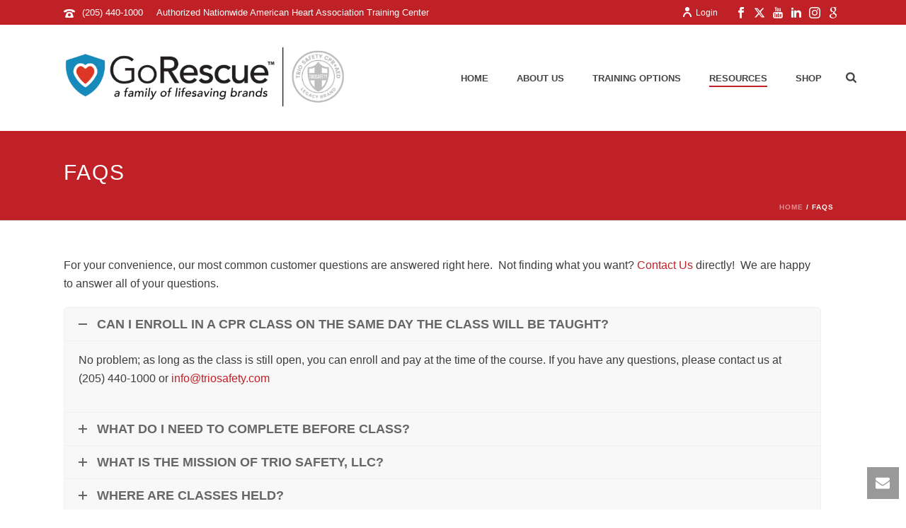

--- FILE ---
content_type: text/html; charset=UTF-8
request_url: https://triosafety.com/faq/
body_size: 23806
content:
<!DOCTYPE html>
<html lang="en-US" >
<head>
		<meta charset="UTF-8" /><meta name="viewport" content="width=device-width, initial-scale=1.0, minimum-scale=1.0, maximum-scale=1.0, user-scalable=0" /><meta http-equiv="X-UA-Compatible" content="IE=edge,chrome=1" /><meta name="format-detection" content="telephone=no"><title>FAQs &#8211; GoRescue + Trio Safety CPR+AED</title>
<script type="text/javascript">var ajaxurl = "https://triosafety.com/wp-admin/admin-ajax.php";</script><meta name='robots' content='max-image-preview:large' />
	<style>img:is([sizes="auto" i], [sizes^="auto," i]) { contain-intrinsic-size: 3000px 1500px }</style>
	
		<style id="critical-path-css" type="text/css">
			/* non cached */ body,html{width:100%;height:100%;margin:0;padding:0}.page-preloader{top:0;left:0;z-index:999;position:fixed;height:100%;width:100%;text-align:center}.preloader-preview-area{animation-delay:-.2s;top:50%;-ms-transform:translateY(100%);transform:translateY(100%);margin-top:10px;max-height:calc(50% - 20px);opacity:1;width:100%;text-align:center;position:absolute}.preloader-logo{max-width:90%;top:50%;-ms-transform:translateY(-100%);transform:translateY(-100%);margin:-10px auto 0 auto;max-height:calc(50% - 20px);opacity:1;position:relative}.ball-pulse>div{width:15px;height:15px;border-radius:100%;margin:2px;animation-fill-mode:both;display:inline-block;animation:ball-pulse .75s infinite cubic-bezier(.2,.68,.18,1.08)}.ball-pulse>div:nth-child(1){animation-delay:-.36s}.ball-pulse>div:nth-child(2){animation-delay:-.24s}.ball-pulse>div:nth-child(3){animation-delay:-.12s}@keyframes ball-pulse{0%{transform:scale(1);opacity:1}45%{transform:scale(.1);opacity:.7}80%{transform:scale(1);opacity:1}}.ball-clip-rotate-pulse{position:relative;-ms-transform:translateY(-15px) translateX(-10px);transform:translateY(-15px) translateX(-10px);display:inline-block}.ball-clip-rotate-pulse>div{animation-fill-mode:both;position:absolute;top:0;left:0;border-radius:100%}.ball-clip-rotate-pulse>div:first-child{height:36px;width:36px;top:7px;left:-7px;animation:ball-clip-rotate-pulse-scale 1s 0s cubic-bezier(.09,.57,.49,.9) infinite}.ball-clip-rotate-pulse>div:last-child{position:absolute;width:50px;height:50px;left:-16px;top:-2px;background:0 0;border:2px solid;animation:ball-clip-rotate-pulse-rotate 1s 0s cubic-bezier(.09,.57,.49,.9) infinite;animation-duration:1s}@keyframes ball-clip-rotate-pulse-rotate{0%{transform:rotate(0) scale(1)}50%{transform:rotate(180deg) scale(.6)}100%{transform:rotate(360deg) scale(1)}}@keyframes ball-clip-rotate-pulse-scale{30%{transform:scale(.3)}100%{transform:scale(1)}}@keyframes square-spin{25%{transform:perspective(100px) rotateX(180deg) rotateY(0)}50%{transform:perspective(100px) rotateX(180deg) rotateY(180deg)}75%{transform:perspective(100px) rotateX(0) rotateY(180deg)}100%{transform:perspective(100px) rotateX(0) rotateY(0)}}.square-spin{display:inline-block}.square-spin>div{animation-fill-mode:both;width:50px;height:50px;animation:square-spin 3s 0s cubic-bezier(.09,.57,.49,.9) infinite}.cube-transition{position:relative;-ms-transform:translate(-25px,-25px);transform:translate(-25px,-25px);display:inline-block}.cube-transition>div{animation-fill-mode:both;width:15px;height:15px;position:absolute;top:-5px;left:-5px;animation:cube-transition 1.6s 0s infinite ease-in-out}.cube-transition>div:last-child{animation-delay:-.8s}@keyframes cube-transition{25%{transform:translateX(50px) scale(.5) rotate(-90deg)}50%{transform:translate(50px,50px) rotate(-180deg)}75%{transform:translateY(50px) scale(.5) rotate(-270deg)}100%{transform:rotate(-360deg)}}.ball-scale>div{border-radius:100%;margin:2px;animation-fill-mode:both;display:inline-block;height:60px;width:60px;animation:ball-scale 1s 0s ease-in-out infinite}@keyframes ball-scale{0%{transform:scale(0)}100%{transform:scale(1);opacity:0}}.line-scale>div{animation-fill-mode:both;display:inline-block;width:5px;height:50px;border-radius:2px;margin:2px}.line-scale>div:nth-child(1){animation:line-scale 1s -.5s infinite cubic-bezier(.2,.68,.18,1.08)}.line-scale>div:nth-child(2){animation:line-scale 1s -.4s infinite cubic-bezier(.2,.68,.18,1.08)}.line-scale>div:nth-child(3){animation:line-scale 1s -.3s infinite cubic-bezier(.2,.68,.18,1.08)}.line-scale>div:nth-child(4){animation:line-scale 1s -.2s infinite cubic-bezier(.2,.68,.18,1.08)}.line-scale>div:nth-child(5){animation:line-scale 1s -.1s infinite cubic-bezier(.2,.68,.18,1.08)}@keyframes line-scale{0%{transform:scaley(1)}50%{transform:scaley(.4)}100%{transform:scaley(1)}}.ball-scale-multiple{position:relative;-ms-transform:translateY(30px);transform:translateY(30px);display:inline-block}.ball-scale-multiple>div{border-radius:100%;animation-fill-mode:both;margin:2px;position:absolute;left:-30px;top:0;opacity:0;margin:0;width:50px;height:50px;animation:ball-scale-multiple 1s 0s linear infinite}.ball-scale-multiple>div:nth-child(2){animation-delay:-.2s}.ball-scale-multiple>div:nth-child(3){animation-delay:-.2s}@keyframes ball-scale-multiple{0%{transform:scale(0);opacity:0}5%{opacity:1}100%{transform:scale(1);opacity:0}}.ball-pulse-sync{display:inline-block}.ball-pulse-sync>div{width:15px;height:15px;border-radius:100%;margin:2px;animation-fill-mode:both;display:inline-block}.ball-pulse-sync>div:nth-child(1){animation:ball-pulse-sync .6s -.21s infinite ease-in-out}.ball-pulse-sync>div:nth-child(2){animation:ball-pulse-sync .6s -.14s infinite ease-in-out}.ball-pulse-sync>div:nth-child(3){animation:ball-pulse-sync .6s -70ms infinite ease-in-out}@keyframes ball-pulse-sync{33%{transform:translateY(10px)}66%{transform:translateY(-10px)}100%{transform:translateY(0)}}.transparent-circle{display:inline-block;border-top:.5em solid rgba(255,255,255,.2);border-right:.5em solid rgba(255,255,255,.2);border-bottom:.5em solid rgba(255,255,255,.2);border-left:.5em solid #fff;transform:translateZ(0);animation:transparent-circle 1.1s infinite linear;width:50px;height:50px;border-radius:50%}.transparent-circle:after{border-radius:50%;width:10em;height:10em}@keyframes transparent-circle{0%{transform:rotate(0)}100%{transform:rotate(360deg)}}.ball-spin-fade-loader{position:relative;top:-10px;left:-10px;display:inline-block}.ball-spin-fade-loader>div{width:15px;height:15px;border-radius:100%;margin:2px;animation-fill-mode:both;position:absolute;animation:ball-spin-fade-loader 1s infinite linear}.ball-spin-fade-loader>div:nth-child(1){top:25px;left:0;animation-delay:-.84s;-webkit-animation-delay:-.84s}.ball-spin-fade-loader>div:nth-child(2){top:17.05px;left:17.05px;animation-delay:-.72s;-webkit-animation-delay:-.72s}.ball-spin-fade-loader>div:nth-child(3){top:0;left:25px;animation-delay:-.6s;-webkit-animation-delay:-.6s}.ball-spin-fade-loader>div:nth-child(4){top:-17.05px;left:17.05px;animation-delay:-.48s;-webkit-animation-delay:-.48s}.ball-spin-fade-loader>div:nth-child(5){top:-25px;left:0;animation-delay:-.36s;-webkit-animation-delay:-.36s}.ball-spin-fade-loader>div:nth-child(6){top:-17.05px;left:-17.05px;animation-delay:-.24s;-webkit-animation-delay:-.24s}.ball-spin-fade-loader>div:nth-child(7){top:0;left:-25px;animation-delay:-.12s;-webkit-animation-delay:-.12s}.ball-spin-fade-loader>div:nth-child(8){top:17.05px;left:-17.05px;animation-delay:0s;-webkit-animation-delay:0s}@keyframes ball-spin-fade-loader{50%{opacity:.3;transform:scale(.4)}100%{opacity:1;transform:scale(1)}}		</style>

		<link rel="alternate" type="application/rss+xml" title="GoRescue + Trio Safety CPR+AED &raquo; Feed" href="https://triosafety.com/feed/" />
<link rel="alternate" type="application/rss+xml" title="GoRescue + Trio Safety CPR+AED &raquo; Comments Feed" href="https://triosafety.com/comments/feed/" />

<link rel="shortcut icon" href="https://triosafety.com/wp-content/themes/jupiter/assets/images/favicon.png"  />
<script type="text/javascript">window.abb = {};php = {};window.PHP = {};PHP.ajax = "https://triosafety.com/wp-admin/admin-ajax.php";PHP.wp_p_id = "8";var mk_header_parallax, mk_banner_parallax, mk_page_parallax, mk_footer_parallax, mk_body_parallax;var mk_images_dir = "https://triosafety.com/wp-content/themes/jupiter/assets/images",mk_theme_js_path = "https://triosafety.com/wp-content/themes/jupiter/assets/js",mk_theme_dir = "https://triosafety.com/wp-content/themes/jupiter",mk_captcha_placeholder = "Enter Captcha",mk_captcha_invalid_txt = "Invalid. Try again.",mk_captcha_correct_txt = "Captcha correct.",mk_responsive_nav_width = 1140,mk_vertical_header_back = "Back",mk_vertical_header_anim = "1",mk_check_rtl = true,mk_grid_width = 1140,mk_ajax_search_option = "fullscreen_search",mk_preloader_bg_color = "#fff",mk_accent_color = "#bf2126",mk_go_to_top =  "true",mk_smooth_scroll =  "true",mk_show_background_video =  "true",mk_preloader_bar_color = "#bf2126",mk_preloader_logo = "";var mk_header_parallax = false,mk_banner_parallax = false,mk_footer_parallax = false,mk_body_parallax = false,mk_no_more_posts = "No More Posts",mk_typekit_id   = "",mk_google_fonts = [],mk_global_lazyload = true;</script><link rel='stylesheet' id='fbrev_css-css' href='https://triosafety.com/wp-content/plugins/fb-reviews-pro/static/css/facebook-review.css?ver=6.8.3' type='text/css' media='all' />
<link rel='stylesheet' id='grw_css-css' href='https://triosafety.com/wp-content/plugins/google-reviews-business/static/css/google-review.css?ver=6.8.3' type='text/css' media='all' />
<link rel='stylesheet' id='wp-block-library-css' href='https://triosafety.com/wp-includes/css/dist/block-library/style.min.css?ver=6.8.3' type='text/css' media='all' />
<style id='wp-block-library-theme-inline-css' type='text/css'>
.wp-block-audio :where(figcaption){color:#555;font-size:13px;text-align:center}.is-dark-theme .wp-block-audio :where(figcaption){color:#ffffffa6}.wp-block-audio{margin:0 0 1em}.wp-block-code{border:1px solid #ccc;border-radius:4px;font-family:Menlo,Consolas,monaco,monospace;padding:.8em 1em}.wp-block-embed :where(figcaption){color:#555;font-size:13px;text-align:center}.is-dark-theme .wp-block-embed :where(figcaption){color:#ffffffa6}.wp-block-embed{margin:0 0 1em}.blocks-gallery-caption{color:#555;font-size:13px;text-align:center}.is-dark-theme .blocks-gallery-caption{color:#ffffffa6}:root :where(.wp-block-image figcaption){color:#555;font-size:13px;text-align:center}.is-dark-theme :root :where(.wp-block-image figcaption){color:#ffffffa6}.wp-block-image{margin:0 0 1em}.wp-block-pullquote{border-bottom:4px solid;border-top:4px solid;color:currentColor;margin-bottom:1.75em}.wp-block-pullquote cite,.wp-block-pullquote footer,.wp-block-pullquote__citation{color:currentColor;font-size:.8125em;font-style:normal;text-transform:uppercase}.wp-block-quote{border-left:.25em solid;margin:0 0 1.75em;padding-left:1em}.wp-block-quote cite,.wp-block-quote footer{color:currentColor;font-size:.8125em;font-style:normal;position:relative}.wp-block-quote:where(.has-text-align-right){border-left:none;border-right:.25em solid;padding-left:0;padding-right:1em}.wp-block-quote:where(.has-text-align-center){border:none;padding-left:0}.wp-block-quote.is-large,.wp-block-quote.is-style-large,.wp-block-quote:where(.is-style-plain){border:none}.wp-block-search .wp-block-search__label{font-weight:700}.wp-block-search__button{border:1px solid #ccc;padding:.375em .625em}:where(.wp-block-group.has-background){padding:1.25em 2.375em}.wp-block-separator.has-css-opacity{opacity:.4}.wp-block-separator{border:none;border-bottom:2px solid;margin-left:auto;margin-right:auto}.wp-block-separator.has-alpha-channel-opacity{opacity:1}.wp-block-separator:not(.is-style-wide):not(.is-style-dots){width:100px}.wp-block-separator.has-background:not(.is-style-dots){border-bottom:none;height:1px}.wp-block-separator.has-background:not(.is-style-wide):not(.is-style-dots){height:2px}.wp-block-table{margin:0 0 1em}.wp-block-table td,.wp-block-table th{word-break:normal}.wp-block-table :where(figcaption){color:#555;font-size:13px;text-align:center}.is-dark-theme .wp-block-table :where(figcaption){color:#ffffffa6}.wp-block-video :where(figcaption){color:#555;font-size:13px;text-align:center}.is-dark-theme .wp-block-video :where(figcaption){color:#ffffffa6}.wp-block-video{margin:0 0 1em}:root :where(.wp-block-template-part.has-background){margin-bottom:0;margin-top:0;padding:1.25em 2.375em}
</style>
<style id='classic-theme-styles-inline-css' type='text/css'>
/*! This file is auto-generated */
.wp-block-button__link{color:#fff;background-color:#32373c;border-radius:9999px;box-shadow:none;text-decoration:none;padding:calc(.667em + 2px) calc(1.333em + 2px);font-size:1.125em}.wp-block-file__button{background:#32373c;color:#fff;text-decoration:none}
</style>
<style id='global-styles-inline-css' type='text/css'>
:root{--wp--preset--aspect-ratio--square: 1;--wp--preset--aspect-ratio--4-3: 4/3;--wp--preset--aspect-ratio--3-4: 3/4;--wp--preset--aspect-ratio--3-2: 3/2;--wp--preset--aspect-ratio--2-3: 2/3;--wp--preset--aspect-ratio--16-9: 16/9;--wp--preset--aspect-ratio--9-16: 9/16;--wp--preset--color--black: #000000;--wp--preset--color--cyan-bluish-gray: #abb8c3;--wp--preset--color--white: #ffffff;--wp--preset--color--pale-pink: #f78da7;--wp--preset--color--vivid-red: #cf2e2e;--wp--preset--color--luminous-vivid-orange: #ff6900;--wp--preset--color--luminous-vivid-amber: #fcb900;--wp--preset--color--light-green-cyan: #7bdcb5;--wp--preset--color--vivid-green-cyan: #00d084;--wp--preset--color--pale-cyan-blue: #8ed1fc;--wp--preset--color--vivid-cyan-blue: #0693e3;--wp--preset--color--vivid-purple: #9b51e0;--wp--preset--gradient--vivid-cyan-blue-to-vivid-purple: linear-gradient(135deg,rgba(6,147,227,1) 0%,rgb(155,81,224) 100%);--wp--preset--gradient--light-green-cyan-to-vivid-green-cyan: linear-gradient(135deg,rgb(122,220,180) 0%,rgb(0,208,130) 100%);--wp--preset--gradient--luminous-vivid-amber-to-luminous-vivid-orange: linear-gradient(135deg,rgba(252,185,0,1) 0%,rgba(255,105,0,1) 100%);--wp--preset--gradient--luminous-vivid-orange-to-vivid-red: linear-gradient(135deg,rgba(255,105,0,1) 0%,rgb(207,46,46) 100%);--wp--preset--gradient--very-light-gray-to-cyan-bluish-gray: linear-gradient(135deg,rgb(238,238,238) 0%,rgb(169,184,195) 100%);--wp--preset--gradient--cool-to-warm-spectrum: linear-gradient(135deg,rgb(74,234,220) 0%,rgb(151,120,209) 20%,rgb(207,42,186) 40%,rgb(238,44,130) 60%,rgb(251,105,98) 80%,rgb(254,248,76) 100%);--wp--preset--gradient--blush-light-purple: linear-gradient(135deg,rgb(255,206,236) 0%,rgb(152,150,240) 100%);--wp--preset--gradient--blush-bordeaux: linear-gradient(135deg,rgb(254,205,165) 0%,rgb(254,45,45) 50%,rgb(107,0,62) 100%);--wp--preset--gradient--luminous-dusk: linear-gradient(135deg,rgb(255,203,112) 0%,rgb(199,81,192) 50%,rgb(65,88,208) 100%);--wp--preset--gradient--pale-ocean: linear-gradient(135deg,rgb(255,245,203) 0%,rgb(182,227,212) 50%,rgb(51,167,181) 100%);--wp--preset--gradient--electric-grass: linear-gradient(135deg,rgb(202,248,128) 0%,rgb(113,206,126) 100%);--wp--preset--gradient--midnight: linear-gradient(135deg,rgb(2,3,129) 0%,rgb(40,116,252) 100%);--wp--preset--font-size--small: 13px;--wp--preset--font-size--medium: 20px;--wp--preset--font-size--large: 36px;--wp--preset--font-size--x-large: 42px;--wp--preset--spacing--20: 0.44rem;--wp--preset--spacing--30: 0.67rem;--wp--preset--spacing--40: 1rem;--wp--preset--spacing--50: 1.5rem;--wp--preset--spacing--60: 2.25rem;--wp--preset--spacing--70: 3.38rem;--wp--preset--spacing--80: 5.06rem;--wp--preset--shadow--natural: 6px 6px 9px rgba(0, 0, 0, 0.2);--wp--preset--shadow--deep: 12px 12px 50px rgba(0, 0, 0, 0.4);--wp--preset--shadow--sharp: 6px 6px 0px rgba(0, 0, 0, 0.2);--wp--preset--shadow--outlined: 6px 6px 0px -3px rgba(255, 255, 255, 1), 6px 6px rgba(0, 0, 0, 1);--wp--preset--shadow--crisp: 6px 6px 0px rgba(0, 0, 0, 1);}:where(.is-layout-flex){gap: 0.5em;}:where(.is-layout-grid){gap: 0.5em;}body .is-layout-flex{display: flex;}.is-layout-flex{flex-wrap: wrap;align-items: center;}.is-layout-flex > :is(*, div){margin: 0;}body .is-layout-grid{display: grid;}.is-layout-grid > :is(*, div){margin: 0;}:where(.wp-block-columns.is-layout-flex){gap: 2em;}:where(.wp-block-columns.is-layout-grid){gap: 2em;}:where(.wp-block-post-template.is-layout-flex){gap: 1.25em;}:where(.wp-block-post-template.is-layout-grid){gap: 1.25em;}.has-black-color{color: var(--wp--preset--color--black) !important;}.has-cyan-bluish-gray-color{color: var(--wp--preset--color--cyan-bluish-gray) !important;}.has-white-color{color: var(--wp--preset--color--white) !important;}.has-pale-pink-color{color: var(--wp--preset--color--pale-pink) !important;}.has-vivid-red-color{color: var(--wp--preset--color--vivid-red) !important;}.has-luminous-vivid-orange-color{color: var(--wp--preset--color--luminous-vivid-orange) !important;}.has-luminous-vivid-amber-color{color: var(--wp--preset--color--luminous-vivid-amber) !important;}.has-light-green-cyan-color{color: var(--wp--preset--color--light-green-cyan) !important;}.has-vivid-green-cyan-color{color: var(--wp--preset--color--vivid-green-cyan) !important;}.has-pale-cyan-blue-color{color: var(--wp--preset--color--pale-cyan-blue) !important;}.has-vivid-cyan-blue-color{color: var(--wp--preset--color--vivid-cyan-blue) !important;}.has-vivid-purple-color{color: var(--wp--preset--color--vivid-purple) !important;}.has-black-background-color{background-color: var(--wp--preset--color--black) !important;}.has-cyan-bluish-gray-background-color{background-color: var(--wp--preset--color--cyan-bluish-gray) !important;}.has-white-background-color{background-color: var(--wp--preset--color--white) !important;}.has-pale-pink-background-color{background-color: var(--wp--preset--color--pale-pink) !important;}.has-vivid-red-background-color{background-color: var(--wp--preset--color--vivid-red) !important;}.has-luminous-vivid-orange-background-color{background-color: var(--wp--preset--color--luminous-vivid-orange) !important;}.has-luminous-vivid-amber-background-color{background-color: var(--wp--preset--color--luminous-vivid-amber) !important;}.has-light-green-cyan-background-color{background-color: var(--wp--preset--color--light-green-cyan) !important;}.has-vivid-green-cyan-background-color{background-color: var(--wp--preset--color--vivid-green-cyan) !important;}.has-pale-cyan-blue-background-color{background-color: var(--wp--preset--color--pale-cyan-blue) !important;}.has-vivid-cyan-blue-background-color{background-color: var(--wp--preset--color--vivid-cyan-blue) !important;}.has-vivid-purple-background-color{background-color: var(--wp--preset--color--vivid-purple) !important;}.has-black-border-color{border-color: var(--wp--preset--color--black) !important;}.has-cyan-bluish-gray-border-color{border-color: var(--wp--preset--color--cyan-bluish-gray) !important;}.has-white-border-color{border-color: var(--wp--preset--color--white) !important;}.has-pale-pink-border-color{border-color: var(--wp--preset--color--pale-pink) !important;}.has-vivid-red-border-color{border-color: var(--wp--preset--color--vivid-red) !important;}.has-luminous-vivid-orange-border-color{border-color: var(--wp--preset--color--luminous-vivid-orange) !important;}.has-luminous-vivid-amber-border-color{border-color: var(--wp--preset--color--luminous-vivid-amber) !important;}.has-light-green-cyan-border-color{border-color: var(--wp--preset--color--light-green-cyan) !important;}.has-vivid-green-cyan-border-color{border-color: var(--wp--preset--color--vivid-green-cyan) !important;}.has-pale-cyan-blue-border-color{border-color: var(--wp--preset--color--pale-cyan-blue) !important;}.has-vivid-cyan-blue-border-color{border-color: var(--wp--preset--color--vivid-cyan-blue) !important;}.has-vivid-purple-border-color{border-color: var(--wp--preset--color--vivid-purple) !important;}.has-vivid-cyan-blue-to-vivid-purple-gradient-background{background: var(--wp--preset--gradient--vivid-cyan-blue-to-vivid-purple) !important;}.has-light-green-cyan-to-vivid-green-cyan-gradient-background{background: var(--wp--preset--gradient--light-green-cyan-to-vivid-green-cyan) !important;}.has-luminous-vivid-amber-to-luminous-vivid-orange-gradient-background{background: var(--wp--preset--gradient--luminous-vivid-amber-to-luminous-vivid-orange) !important;}.has-luminous-vivid-orange-to-vivid-red-gradient-background{background: var(--wp--preset--gradient--luminous-vivid-orange-to-vivid-red) !important;}.has-very-light-gray-to-cyan-bluish-gray-gradient-background{background: var(--wp--preset--gradient--very-light-gray-to-cyan-bluish-gray) !important;}.has-cool-to-warm-spectrum-gradient-background{background: var(--wp--preset--gradient--cool-to-warm-spectrum) !important;}.has-blush-light-purple-gradient-background{background: var(--wp--preset--gradient--blush-light-purple) !important;}.has-blush-bordeaux-gradient-background{background: var(--wp--preset--gradient--blush-bordeaux) !important;}.has-luminous-dusk-gradient-background{background: var(--wp--preset--gradient--luminous-dusk) !important;}.has-pale-ocean-gradient-background{background: var(--wp--preset--gradient--pale-ocean) !important;}.has-electric-grass-gradient-background{background: var(--wp--preset--gradient--electric-grass) !important;}.has-midnight-gradient-background{background: var(--wp--preset--gradient--midnight) !important;}.has-small-font-size{font-size: var(--wp--preset--font-size--small) !important;}.has-medium-font-size{font-size: var(--wp--preset--font-size--medium) !important;}.has-large-font-size{font-size: var(--wp--preset--font-size--large) !important;}.has-x-large-font-size{font-size: var(--wp--preset--font-size--x-large) !important;}
:where(.wp-block-post-template.is-layout-flex){gap: 1.25em;}:where(.wp-block-post-template.is-layout-grid){gap: 1.25em;}
:where(.wp-block-columns.is-layout-flex){gap: 2em;}:where(.wp-block-columns.is-layout-grid){gap: 2em;}
:root :where(.wp-block-pullquote){font-size: 1.5em;line-height: 1.6;}
</style>
<link rel='stylesheet' id='wp-components-css' href='https://triosafety.com/wp-includes/css/dist/components/style.min.css?ver=6.8.3' type='text/css' media='all' />
<link rel='stylesheet' id='godaddy-styles-css' href='https://triosafety.com/wp-content/mu-plugins/vendor/wpex/godaddy-launch/includes/Dependencies/GoDaddy/Styles/build/latest.css?ver=2.0.2' type='text/css' media='all' />
<link rel='stylesheet' id='grw-public-main-css-css' href='https://triosafety.com/wp-content/plugins/widget-google-reviews/assets/css/public-main.css?ver=6.9.3' type='text/css' media='all' />
<link rel='stylesheet' id='theme-styles-css' href='https://triosafety.com/wp-content/themes/jupiter/assets/stylesheet/min/full-styles.6.12.3.css?ver=1765469186' type='text/css' media='all' />
<style id='theme-styles-inline-css' type='text/css'>

			#wpadminbar {
				-webkit-backface-visibility: hidden;
				backface-visibility: hidden;
				-webkit-perspective: 1000;
				-ms-perspective: 1000;
				perspective: 1000;
				-webkit-transform: translateZ(0px);
				-ms-transform: translateZ(0px);
				transform: translateZ(0px);
			}
			@media screen and (max-width: 600px) {
				#wpadminbar {
					position: fixed !important;
				}
			}
		
body { transform:unset;background-color:#fff; } .hb-custom-header #mk-page-introduce, .mk-header { transform:unset;background-color:#bf2126;background-size:cover;-webkit-background-size:cover;-moz-background-size:cover; } .hb-custom-header > div, .mk-header-bg { transform:unset;background-color:#fff; } .mk-classic-nav-bg { transform:unset;background-color:#fff; } .master-holder-bg { transform:unset;background-color:#fff; } #mk-footer { transform:unset;background-color:#3d4045; } #mk-boxed-layout { -webkit-box-shadow:0 0 px rgba(0, 0, 0, ); -moz-box-shadow:0 0 px rgba(0, 0, 0, ); box-shadow:0 0 px rgba(0, 0, 0, ); } .mk-news-tab .mk-tabs-tabs .is-active a, .mk-fancy-title.pattern-style span, .mk-fancy-title.pattern-style.color-gradient span:after, .page-bg-color { background-color:#fff; } .page-title { font-size:30px; color:#ffffff; text-transform:uppercase; font-weight:400; letter-spacing:2px; } .page-subtitle { font-size:14px; line-height:100%; color:#a3a3a3; font-size:14px; text-transform:none; } .mk-header { border-bottom:1px solid #c4c2c2; } .header-style-1 .mk-header-padding-wrapper, .header-style-2 .mk-header-padding-wrapper, .header-style-3 .mk-header-padding-wrapper { padding-top:186px; } .mk-process-steps[max-width~="950px"] ul::before { display:none !important; } .mk-process-steps[max-width~="950px"] li { margin-bottom:30px !important; width:100% !important; text-align:center; } .mk-event-countdown-ul[max-width~="750px"] li { width:90%; display:block; margin:0 auto 15px; } body { font-family:HelveticaNeue-Light, Helvetica Neue Light, Helvetica Neue, Helvetica, Arial, "Lucida Grande", sans-serif } @font-face { font-family:'star'; src:url('https://triosafety.com/wp-content/themes/jupiter/assets/stylesheet/fonts/star/font.eot'); src:url('https://triosafety.com/wp-content/themes/jupiter/assets/stylesheet/fonts/star/font.eot?#iefix') format('embedded-opentype'), url('https://triosafety.com/wp-content/themes/jupiter/assets/stylesheet/fonts/star/font.woff') format('woff'), url('https://triosafety.com/wp-content/themes/jupiter/assets/stylesheet/fonts/star/font.ttf') format('truetype'), url('https://triosafety.com/wp-content/themes/jupiter/assets/stylesheet/fonts/star/font.svg#star') format('svg'); font-weight:normal; font-style:normal; } @font-face { font-family:'WooCommerce'; src:url('https://triosafety.com/wp-content/themes/jupiter/assets/stylesheet/fonts/woocommerce/font.eot'); src:url('https://triosafety.com/wp-content/themes/jupiter/assets/stylesheet/fonts/woocommerce/font.eot?#iefix') format('embedded-opentype'), url('https://triosafety.com/wp-content/themes/jupiter/assets/stylesheet/fonts/woocommerce/font.woff') format('woff'), url('https://triosafety.com/wp-content/themes/jupiter/assets/stylesheet/fonts/woocommerce/font.ttf') format('truetype'), url('https://triosafety.com/wp-content/themes/jupiter/assets/stylesheet/fonts/woocommerce/font.svg#WooCommerce') format('svg'); font-weight:normal; font-style:normal; }
</style>
<link rel='stylesheet' id='mkhb-render-css' href='https://triosafety.com/wp-content/themes/jupiter/header-builder/includes/assets/css/mkhb-render.css?ver=6.12.3' type='text/css' media='all' />
<link rel='stylesheet' id='mkhb-row-css' href='https://triosafety.com/wp-content/themes/jupiter/header-builder/includes/assets/css/mkhb-row.css?ver=6.12.3' type='text/css' media='all' />
<link rel='stylesheet' id='mkhb-column-css' href='https://triosafety.com/wp-content/themes/jupiter/header-builder/includes/assets/css/mkhb-column.css?ver=6.12.3' type='text/css' media='all' />
<link rel='stylesheet' id='js_composer_front-css' href='https://triosafety.com/wp-content/plugins/js_composer_theme/assets/css/js_composer.min.css?ver=8.7.2.1' type='text/css' media='all' />
<link rel='stylesheet' id='theme-options-css' href='https://triosafety.com/wp-content/uploads/mk_assets/theme-options-production-1765469379.css?ver=1765469379' type='text/css' media='all' />
<link rel='stylesheet' id='jupiter-donut-shortcodes-css' href='https://triosafety.com/wp-content/plugins/jupiter-donut/assets/css/shortcodes-styles.min.css?ver=1.6.5' type='text/css' media='all' />
<script type="text/javascript" src="https://triosafety.com/wp-content/plugins/fb-reviews-pro/static/js/wpac-time.js?ver=6.8.3" id="wpac_time_js-js"></script>
<script type="text/javascript" data-noptimize='' data-no-minify='' src="https://triosafety.com/wp-content/themes/jupiter/assets/js/plugins/wp-enqueue/min/webfontloader.js?ver=6.8.3" id="mk-webfontloader-js"></script>
<script type="text/javascript" id="mk-webfontloader-js-after">
/* <![CDATA[ */
WebFontConfig = {
	timeout: 2000
}

if ( mk_typekit_id.length > 0 ) {
	WebFontConfig.typekit = {
		id: mk_typekit_id
	}
}

if ( mk_google_fonts.length > 0 ) {
	WebFontConfig.google = {
		families:  mk_google_fonts
	}
}

if ( (mk_google_fonts.length > 0 || mk_typekit_id.length > 0) && navigator.userAgent.indexOf("Speed Insights") == -1) {
	WebFont.load( WebFontConfig );
}
		
/* ]]> */
</script>
<script type="text/javascript" defer="defer" src="https://triosafety.com/wp-content/plugins/widget-google-reviews/assets/js/public-main.js?ver=6.9.3" id="grw-public-main-js-js"></script>
<script type="text/javascript" src="https://triosafety.com/wp-includes/js/jquery/jquery.min.js?ver=3.7.1" id="jquery-core-js"></script>
<script type="text/javascript" src="https://triosafety.com/wp-includes/js/jquery/jquery-migrate.min.js?ver=3.4.1" id="jquery-migrate-js"></script>
<script></script><link rel="https://api.w.org/" href="https://triosafety.com/wp-json/" /><link rel="alternate" title="JSON" type="application/json" href="https://triosafety.com/wp-json/wp/v2/pages/8" /><link rel="EditURI" type="application/rsd+xml" title="RSD" href="https://triosafety.com/xmlrpc.php?rsd" />
<meta name="generator" content="WordPress 6.8.3" />
<link rel="canonical" href="https://triosafety.com/faq/" />
<link rel='shortlink' href='https://triosafety.com/?p=8' />
<link rel="alternate" title="oEmbed (JSON)" type="application/json+oembed" href="https://triosafety.com/wp-json/oembed/1.0/embed?url=https%3A%2F%2Ftriosafety.com%2Ffaq%2F" />
<link rel="alternate" title="oEmbed (XML)" type="text/xml+oembed" href="https://triosafety.com/wp-json/oembed/1.0/embed?url=https%3A%2F%2Ftriosafety.com%2Ffaq%2F&#038;format=xml" />
<meta itemprop="author" content="" /><meta itemprop="datePublished" content="February 4, 2016" /><meta itemprop="dateModified" content="March 5, 2019" /><meta itemprop="publisher" content="GoRescue + Trio Safety CPR+AED" />		<script>
			document.documentElement.className = document.documentElement.className.replace( 'no-js', 'js' );
		</script>
		<script> var isTest = false; </script><meta name="generator" content="Powered by WPBakery Page Builder - drag and drop page builder for WordPress."/>
<link rel="icon" href="https://triosafety.com/wp-content/uploads/2016/06/cropped-favicon-1-32x32.png" sizes="32x32" />
<link rel="icon" href="https://triosafety.com/wp-content/uploads/2016/06/cropped-favicon-1-192x192.png" sizes="192x192" />
<link rel="apple-touch-icon" href="https://triosafety.com/wp-content/uploads/2016/06/cropped-favicon-1-180x180.png" />
<meta name="msapplication-TileImage" content="https://triosafety.com/wp-content/uploads/2016/06/cropped-favicon-1-270x270.png" />
<meta name="generator" content="Jupiter 6.12.3" /><style type="text/css" data-type="vc_shortcodes-custom-css">.vc_custom_1551845082070{margin-bottom: 0px !important;}.vc_custom_1537221429777{margin-bottom: 0px !important;}.vc_custom_1537221557666{margin-bottom: 0px !important;}.vc_custom_1537221573278{margin-bottom: 0px !important;}.vc_custom_1537221611625{margin-bottom: 0px !important;}.vc_custom_1537221647351{margin-bottom: 0px !important;}.vc_custom_1537221680303{margin-bottom: 0px !important;}.vc_custom_1537221703133{margin-bottom: 0px !important;}.vc_custom_1537221735829{margin-bottom: 0px !important;}.vc_custom_1537221764200{margin-bottom: 0px !important;}.vc_custom_1537221789184{margin-bottom: 0px !important;}.vc_custom_1537221817153{margin-bottom: 0px !important;}.vc_custom_1537221846656{margin-bottom: 0px !important;}.vc_custom_1537221887023{margin-bottom: 0px !important;}.vc_custom_1537221916335{margin-bottom: 0px !important;}.vc_custom_1537221955478{margin-bottom: 0px !important;}.vc_custom_1537221984423{margin-bottom: 0px !important;}.vc_custom_1537222005468{margin-bottom: 0px !important;}</style><noscript><style> .wpb_animate_when_almost_visible { opacity: 1; }</style></noscript>	</head>

<body class="wp-singular page-template-default page page-id-8 wp-theme-jupiter wpb-js-composer js-comp-ver-8.7.2.1 vc_responsive" itemscope="itemscope" itemtype="https://schema.org/WebPage"  data-adminbar="">
	
	<!-- Target for scroll anchors to achieve native browser bahaviour + possible enhancements like smooth scrolling -->
	<div id="top-of-page"></div>

		<div id="mk-boxed-layout">

			<div id="mk-theme-container" >

				 
    <header data-height='150'
                data-sticky-height='110'
                data-responsive-height='90'
                data-transparent-skin=''
                data-header-style='1'
                data-sticky-style='fixed'
                data-sticky-offset='header' id="mk-header-1" class="mk-header header-style-1 header-align-left  toolbar-true menu-hover-5 sticky-style-fixed mk-background-stretch boxed-header " role="banner" itemscope="itemscope" itemtype="https://schema.org/WPHeader" >
                    <div class="mk-header-holder">
                                
<div class="mk-header-toolbar">

			<div class="mk-grid header-grid">
	
		<div class="mk-header-toolbar-holder">

		
	<span class="header-toolbar-contact">
		<svg  class="mk-svg-icon" data-name="mk-moon-phone-3" data-cacheid="icon-69701326d7f83" style=" height:16px; width: 16px; "  xmlns="http://www.w3.org/2000/svg" viewBox="0 0 512 512"><path d="M457.153 103.648c53.267 30.284 54.847 62.709 54.849 85.349v3.397c0 5.182-4.469 9.418-9.928 9.418h-120.146c-5.459 0-9.928-4.236-9.928-9.418v-11.453c0-28.605-27.355-33.175-42.449-35.605-15.096-2.426-52.617-4.777-73.48-4.777h-.14300000000000002c-20.862 0-58.387 2.35-73.48 4.777-15.093 2.427-42.449 6.998-42.449 35.605v11.453c0 5.182-4.469 9.418-9.926 9.418h-120.146c-5.457 0-9.926-4.236-9.926-9.418v-3.397c0-22.64 1.58-55.065 54.847-85.349 63.35-36.01 153.929-39.648 201.08-39.648l.077.078.066-.078c47.152 0 137.732 3.634 201.082 39.648zm-201.152 88.352c-28.374 0-87.443 2.126-117.456 38.519-30.022 36.383-105.09 217.481-38.147 217.481h311.201c66.945 0-8.125-181.098-38.137-217.481-30.018-36.393-89.1-38.519-117.461-38.519zm-.001 192c-35.346 0-64-28.653-64-64s28.654-64 64-64c35.347 0 64 28.653 64 64s-28.653 64-64 64z"/></svg>		<a href="tel:(205)440-1000">(205) 440-1000</a>
	</span>

<span class="mk-header-tagline">Authorized Nationwide American Heart Association Training Center</span><div class="mk-header-social toolbar-section"><ul><li><a class="mk-square-pointed facebook-hover " target="_blank" rel="noreferrer noopener" href="https://www.facebook.com/GoRescueBrands"><svg  class="mk-svg-icon" data-name="mk-jupiter-icon-simple-facebook" data-cacheid="icon-69701326d8297" style=" height:16px; width: 16px; "  xmlns="http://www.w3.org/2000/svg" viewBox="0 0 512 512"><path d="M192.191 92.743v60.485h-63.638v96.181h63.637v256.135h97.069v-256.135h84.168s6.674-51.322 9.885-96.508h-93.666v-42.921c0-8.807 11.565-20.661 23.01-20.661h71.791v-95.719h-83.57c-111.317 0-108.686 86.262-108.686 99.142z"/></svg></i></a></li><li><a class="mk-square-pointed twitter-hover " target="_blank" rel="noreferrer noopener" href="https://twitter.com/triosafety?lang=en"><?xml version="1.0" encoding="utf-8"?>
<!-- Generator: Adobe Illustrator 28.1.0, SVG Export Plug-In . SVG Version: 6.00 Build 0)  -->
<svg  class="mk-svg-icon" data-name="mk-jupiter-icon-simple-twitter" data-cacheid="icon-69701326d840a" style=" height:16px; width: px; "  version="1.1" id="Layer_1" xmlns="http://www.w3.org/2000/svg" xmlns:xlink="http://www.w3.org/1999/xlink" x="0px" y="0px"
	 viewBox="0 0 16 16" style="enable-background:new 0 0 16 16;" xml:space="preserve">
<path d="M12.2,1.5h2.2L9.6,7l5.7,7.5h-4.4L7.3,10l-4,4.5H1.1l5.2-5.9L0.8,1.5h4.5l3.1,4.2L12.2,1.5z M11.4,13.2h1.2L4.7,2.8H3.4
	L11.4,13.2z"/>
</svg>
</i></a></li><li><a class="mk-square-pointed youtube-hover " target="_blank" rel="noreferrer noopener" href="https://www.youtube.com/@gorescuebrands"><svg  class="mk-svg-icon" data-name="mk-jupiter-icon-simple-youtube" data-cacheid="icon-69701326d85ec" style=" height:16px; width: 16px; "  xmlns="http://www.w3.org/2000/svg" viewBox="0 0 512 512"><path d="M146.112 194.063h31.18l.036-107.855 36.879-92.4h-34.136l-19.588 68.63-19.881-68.82h-33.762l39.219 92.627zm257.78 157.717c0-7.255-5.968-13.18-13.282-13.18h-1.769c-7.285 0-13.253 5.925-13.253 13.18l-.118 16.326h28.103l.32-16.326zm-192.18-214.16c0 12.324.594 21.577 1.851 27.736 1.236 6.151 3.284 11.439 6.202 15.755 2.897 4.323 6.948 7.599 12.2 9.75 5.237 2.187 11.578 3.218 19.119 3.218 6.744 0 12.727-1.236 17.95-3.76 5.164-2.508 9.42-6.443 12.726-11.695 3.335-5.325 5.514-10.986 6.51-17.094 1.009-6.093 1.536-15.688 1.536-28.738v-35.562c0-10.306-.557-17.956-1.654-23.025-1.082-5.002-3.115-9.889-6.113-14.643-2.956-4.74-7.198-8.587-12.698-11.534-5.471-2.948-12.04-4.448-19.682-4.448-9.099 0-16.574 2.312-22.418 6.92-5.865 4.587-9.918 10.679-12.156 18.25-2.231 7.599-3.373 18.138-3.373 31.64v37.23zm25.9-56.232c0-7.951 5.932-14.453 13.151-14.453 7.227 0 13.107 6.502 13.107 14.453v74.861c0 7.965-5.88 14.475-13.107 14.475-7.219 0-13.151-6.51-13.151-14.475v-74.861zm60.562 251.726c-7.139 0-12.976 4.798-12.976 10.664v79.374c0 5.866 5.836 10.635 12.976 10.635 7.137 0 12.99-4.769 12.99-10.635v-79.374c0-5.866-5.851-10.664-12.99-10.664zm13.75-153.306c1.536 3.73 3.921 6.743 7.139 9.018 3.188 2.238 7.269 3.372 12.142 3.372 4.286 0 8.06-1.156 11.366-3.54 3.291-2.377 6.072-5.917 8.323-10.649l-.557 11.644h33.06v-140.623h-26.039v109.443c0 5.931-4.871 10.773-10.839 10.773-5.94 0-10.825-4.842-10.825-10.773v-109.443h-27.193v94.844c0 12.083.219 20.135.584 24.224.381 4.053 1.317 7.951 2.838 11.711zm87.595 43.066h-287.031c-38.406 0-69.814 29.652-69.814 65.857v150.994c0 36.221 31.407 65.858 69.814 65.858h287.031c38.385 0 69.808-29.637 69.808-65.858v-150.994c0-36.205-31.422-65.857-69.808-65.857zm-297.577 233.236v-159.494l-29.609-.087v-23.172l94.857.161v23.551h-35.591l.023 159.041h-29.68zm136.35-.029l-23.829-.031.066-17.553c-6.407 13.751-31.977 24.824-45.333 15.185-7.154-5.135-6.898-14.13-7.63-21.856-.387-4.373-.065-13.999-.101-26.902l-.088-84.17h29.512l.117 85.531c0 11.659-.629 18.461.081 20.714 4.243 12.858 15.09 5.881 17.496-.717.775-2.164.029-8.308.029-20.596v-84.932h29.681v135.327zm44.215-12.801l-2.223 11.294-24.372.365.147-181.406 29.636-.06-.103 52.575c27.356-21.81 47.512-5.661 47.542 21.269l.06 70.714c.043 34.244-19.544 53.817-50.688 25.248zm68.578-34.537v-42.129c0-12.656 1.242-22.617 3.774-29.901 2.5-7.285 6.817-12.713 12.447-16.764 17.978-12.96 53.526-8.938 57.169 16.399 1.156 8.017 1.536 22.015 1.536 36.031v19.163h-50.952v32.635c0 6.656 5.486 12.053 12.173 12.053h4.358c6.657 0 12.144-5.397 12.144-12.053v-12.404c.014-1.098.043-2.106.058-2.999l22.25-.117c10.151 60.269-74.956 70.173-74.956.088z"/></svg></i></a></li><li><a class="mk-square-pointed linkedin-hover " target="_blank" rel="noreferrer noopener" href="https://www.linkedin.com/company/gorescue"><svg  class="mk-svg-icon" data-name="mk-jupiter-icon-simple-linkedin" data-cacheid="icon-69701326d871b" style=" height:16px; width: 16px; "  xmlns="http://www.w3.org/2000/svg" viewBox="0 0 512 512"><path d="M80.111 25.6c-29.028 0-48.023 20.547-48.023 47.545 0 26.424 18.459 47.584 46.893 47.584h.573c29.601 0 47.999-21.16 47.999-47.584-.543-26.998-18.398-47.545-47.442-47.545zm-48.111 128h96v320.99h-96v-320.99zm323.631-7.822c-58.274 0-84.318 32.947-98.883 55.996v1.094h-.726c.211-.357.485-.713.726-1.094v-48.031h-96.748c1.477 31.819 0 320.847 0 320.847h96.748v-171.241c0-10.129.742-20.207 3.633-27.468 7.928-20.224 25.965-41.185 56.305-41.185 39.705 0 67.576 31.057 67.576 76.611v163.283h97.717v-176.313c0-104.053-54.123-152.499-126.347-152.499z"/></svg></i></a></li><li><a class="mk-square-pointed instagram-hover " target="_blank" rel="noreferrer noopener" href="https://www.instagram.com/triosafety/"><svg  class="mk-svg-icon" data-name="mk-jupiter-icon-simple-instagram" data-cacheid="icon-69701326d88c0" style=" height:16px; width: 16px; "  xmlns="http://www.w3.org/2000/svg" viewBox="0 0 81.2 81.2"><path d="M81,23.9c-0.2-4.3-0.9-7.3-1.9-9.9c-1-2.7-2.4-4.9-4.7-7.2c-2.3-2.3-4.5-3.6-7.2-4.7c-2.6-1-5.5-1.7-9.9-1.9 C53,0,51.6,0,40.6,0c-11,0-12.4,0-16.7,0.2c-4.3,0.2-7.3,0.9-9.9,1.9c-2.7,1-4.9,2.4-7.2,4.7C4.6,9.1,3.2,11.3,2.1,14 c-1,2.6-1.7,5.5-1.9,9.9C0,28.2,0,29.6,0,40.6c0,11,0,12.4,0.2,16.7c0.2,4.3,0.9,7.3,1.9,9.9c1,2.7,2.4,4.9,4.7,7.2 c2.3,2.3,4.5,3.6,7.2,4.7c2.6,1,5.5,1.7,9.9,1.9c4.3,0.2,5.7,0.2,16.7,0.2c11,0,12.4,0,16.7-0.2c4.3-0.2,7.3-0.9,9.9-1.9 c2.7-1,4.9-2.4,7.2-4.7c2.3-2.3,3.6-4.5,4.7-7.2c1-2.6,1.7-5.5,1.9-9.9c0.2-4.3,0.2-5.7,0.2-16.7C81.2,29.6,81.2,28.2,81,23.9z  M73.6,57c-0.2,4-0.8,6.1-1.4,7.5c-0.7,1.9-1.6,3.2-3,4.7c-1.4,1.4-2.8,2.3-4.7,3c-1.4,0.6-3.6,1.2-7.5,1.4 c-4.3,0.2-5.6,0.2-16.4,0.2c-10.8,0-12.1,0-16.4-0.2c-4-0.2-6.1-0.8-7.5-1.4c-1.9-0.7-3.2-1.6-4.7-3c-1.4-1.4-2.3-2.8-3-4.7 C8.4,63.1,7.7,61,7.6,57c-0.2-4.3-0.2-5.6-0.2-16.4c0-10.8,0-12.1,0.2-16.4c0.2-4,0.8-6.1,1.4-7.5c0.7-1.9,1.6-3.2,3-4.7 c1.4-1.4,2.8-2.3,4.7-3c1.4-0.6,3.6-1.2,7.5-1.4c4.3-0.2,5.6-0.2,16.4-0.2c10.8,0,12.1,0,16.4,0.2c4,0.2,6.1,0.8,7.5,1.4 c1.9,0.7,3.2,1.6,4.7,3c1.4,1.4,2.3,2.8,3,4.7c0.6,1.4,1.2,3.6,1.4,7.5c0.2,4.3,0.2,5.6,0.2,16.4C73.9,51.4,73.8,52.7,73.6,57z"/><path d="M40.6,19.8c-11.5,0-20.8,9.3-20.8,20.8c0,11.5,9.3,20.8,20.8,20.8c11.5,0,20.8-9.3,20.8-20.8 C61.4,29.1,52.1,19.8,40.6,19.8z M40.6,54.1c-7.5,0-13.5-6.1-13.5-13.5c0-7.5,6.1-13.5,13.5-13.5c7.5,0,13.5,6.1,13.5,13.5 C54.1,48.1,48.1,54.1,40.6,54.1z"/><circle cx="62.3" cy="18.9" r="4.9"/></svg></i></a></li><li><a class="mk-square-pointed google-hover " target="_blank" rel="noreferrer noopener" href="https://www.google.com/search?client=safari&#038;sca_esv=414cb25369483836&#038;sxsrf=ACQVn0_iBpwSCbSLZDsuUpkvV1Vidtoxtg%3A1707366827838&#038;q=GoRescue%20Brands%2C%20Inc.&#038;ludocid=4017976462309399216&#038;ibp=gwp%3B0%2C7&#038;lsig=AB86z5XgbtIXV_zHaruBsmienhat&#038;kgs=8a01423a2504b56c&#038;shndl=-1&#038;source=sh%2Fx%2Floc%2Fact%2Fm4%2F3%20https://www.google.com/search?q=gorescue+brands&#038;client=safari&#038;sca_esv=414cb25369483836&#038;sxsrf=ACQVn0-Gj5Rj_GeVoIp6EHaaF7tVh7zJHA%3A1707366810978&#038;source=hp&#038;ei=mlnEZa6QObyWkPIPyLmc8AI&#038;oq=gorescue+brands&#038;gs_lp=[base64]&#038;sclient=mobile-gws-wiz-hp"><svg  class="mk-svg-icon" data-name="mk-jupiter-icon-simple-google" data-cacheid="icon-69701326d8a0f" style=" height:16px; width: 16px; "  xmlns="http://www.w3.org/2000/svg" viewBox="0 0 512 512"><path d="M431.474-6.4h-139.076c-36.469 0-82.376 5.372-120.846 36.925-29.069 24.875-43.219 59.114-43.219 90.04 0 52.392 40.522 105.507 112.082 105.507 6.749 0 14.135-.686 21.632-1.328-3.378 8.029-6.793 14.751-6.793 26.189 0 20.838 10.801 33.575 20.253 45.692-30.35 2.007-87.08 5.358-128.964 30.86-39.833 23.57-52.019 57.808-52.019 81.997 0 49.736 47.292 96.121 145.196 96.121 116.149 0 177.591-63.83 177.591-127.039 0-46.312-27.009-69.188-56.7-94.055l-24.327-18.787c-7.394-6.081-17.512-14.11-17.512-28.898 0-14.78 10.119-24.211 18.875-32.941 28.358-22.159 56.716-45.677 56.716-95.397 0-51.086-32.433-77.961-47.959-90.719h41.914l43.158-24.166zm-59.352 411.202c0 41.633-34.476 72.537-99.31 72.537-72.228 0-118.831-34.254-118.831-81.953 0-47.728 43.218-63.815 58.056-69.187 28.38-9.445 64.834-10.774 70.908-10.774 6.756 0 10.119 0 15.542.649 51.351 36.29 73.635 54.474 73.635 88.726zm-54.048-216.363c-10.815 10.737-29.07 18.795-45.945 18.795-58.048 0-84.376-74.589-84.376-119.587 0-17.481 3.378-35.597 14.838-49.72 10.808-13.445 29.706-22.182 47.27-22.182 56.049 0 85.102 75.26 85.102 123.623 0 12.116-1.378 33.59-16.889 49.072z"/></svg></i></a></li></ul><div class="clearboth"></div></div>	<div class="mk-header-login">
    <a href="#" id="mk-header-login-button" class="mk-login-link mk-toggle-trigger"><svg  class="mk-svg-icon" data-name="mk-moon-user-8" data-cacheid="icon-69701326d8dc1" style=" height:16px; width: 16px; "  xmlns="http://www.w3.org/2000/svg" viewBox="0 0 512 512"><path d="M160 352a96 96 12780 1 0 192 0 96 96 12780 1 0-192 0zm96-128c-106.039 0-192-100.289-192-224h64c0 88.365 57.307 160 128 160 70.691 0 128-71.635 128-160h64c0 123.711-85.962 224-192 224z" transform="scale(1 -1) translate(0 -480)"/></svg>Login</a>
	<div class="mk-login-register mk-box-to-trigger">

		<div id="mk-login-panel">
				<form id="mk_login_form" name="mk_login_form" method="post" class="mk-login-form" action="https://triosafety.com/wp-login.php">
					<span class="form-section">
					<label for="log">Username</label>
					<input type="text" id="username" name="log" class="text-input">
					</span>
					<span class="form-section">
						<label for="pwd">Password</label>
						<input type="password" id="password" name="pwd" class="text-input">
					</span>
		<div hidden class="wpsec_captcha_wrapper">
			<div class="wpsec_captcha_image"></div>
			<label for="wpsec_captcha_answer">
			Type in the text displayed above			</label>
			<input type="text" class="wpsec_captcha_answer" name="wpsec_captcha_answer" value=""/>
		</div>
							<label class="mk-login-remember">
						<input type="checkbox" name="rememberme" id="rememberme" value="forever"> Remember Me					</label>

					<input type="submit" id="login" name="submit_button" class="accent-bg-color button" value="LOG IN">
<input type="hidden" id="security" name="security" value="734d9d5e49" /><input type="hidden" name="_wp_http_referer" value="/faq/" />
					<div class="register-login-links">
							<a href="#" class="mk-forget-password">Forgot?</a>
</div>
					<div class="clearboth"></div>
					<p class="mk-login-status"></p>
				</form>
		</div>


		<div class="mk-forget-panel">
				<span class="mk-login-title">Forget your password?</span>
				<form id="forgot_form" name="login_form" method="post" class="mk-forget-password-form" action="https://triosafety.com/wp-login.php?action=lostpassword">
					<span class="form-section">
							<label for="user_login">Username or E-mail</label>
						<input type="text" id="forgot-email" name="user_login" class="text-input">
					</span>
					<span class="form-section">
						<input type="submit" id="recover" name="submit" class="accent-bg-color button" value="Get New Password">
					</span>
					<div class="register-login-links">
						<a class="mk-return-login" href="#">Remembered Password?</a>
					</div>
				</form>

		</div>
	</div>
</div>

		</div>

			</div>
	
</div>
                <div class="mk-header-inner add-header-height">

                    <div class="mk-header-bg "></div>

                                            <div class="mk-toolbar-resposnive-icon"><svg  class="mk-svg-icon" data-name="mk-icon-chevron-down" data-cacheid="icon-69701326d95ad" xmlns="http://www.w3.org/2000/svg" viewBox="0 0 1792 1792"><path d="M1683 808l-742 741q-19 19-45 19t-45-19l-742-741q-19-19-19-45.5t19-45.5l166-165q19-19 45-19t45 19l531 531 531-531q19-19 45-19t45 19l166 165q19 19 19 45.5t-19 45.5z"/></svg></div>
                    
                                                <div class="mk-grid header-grid">
                    
                            <div class="mk-header-nav-container one-row-style menu-hover-style-5" role="navigation" itemscope="itemscope" itemtype="https://schema.org/SiteNavigationElement" >
                                <nav class="mk-main-navigation js-main-nav"><ul id="menu-primary-menu" class="main-navigation-ul"><li id="menu-item-120" class="menu-item menu-item-type-post_type menu-item-object-page menu-item-home no-mega-menu"><a class="menu-item-link js-smooth-scroll"  href="https://triosafety.com/">Home</a></li>
<li id="menu-item-745" class="menu-item menu-item-type-post_type menu-item-object-page menu-item-has-children no-mega-menu"><a class="menu-item-link js-smooth-scroll"  href="https://triosafety.com/about-us/">About Us</a>
<ul style="" class="sub-menu ">
	<li id="menu-item-334" class="menu-item menu-item-type-post_type menu-item-object-page"><a class="menu-item-link js-smooth-scroll"  href="https://triosafety.com/who-we-are/">Who We Are</a></li>
	<li id="menu-item-4512" class="menu-item menu-item-type-custom menu-item-object-custom"><a class="menu-item-link js-smooth-scroll"  target="_blank" href="https://gorescue.com/our-team/">Meet our Team</a></li>
	<li id="menu-item-859" class="menu-item menu-item-type-post_type menu-item-object-page"><a class="menu-item-link js-smooth-scroll"  href="https://triosafety.com/featured-videos/">Featured Videos</a></li>
	<li id="menu-item-341" class="menu-item menu-item-type-post_type menu-item-object-page"><a class="menu-item-link js-smooth-scroll"  href="https://triosafety.com/local-partners/">Local Partners</a></li>
	<li id="menu-item-125" class="menu-item menu-item-type-post_type menu-item-object-page menu-item-has-children"><a class="menu-item-link js-smooth-scroll"  href="https://triosafety.com/service-areas/">Locations</a><i class="menu-sub-level-arrow"><svg  class="mk-svg-icon" data-name="mk-icon-angle-right" data-cacheid="icon-69701326debfd" style=" height:16px; width: 5.7142857142857px; "  xmlns="http://www.w3.org/2000/svg" viewBox="0 0 640 1792"><path d="M595 960q0 13-10 23l-466 466q-10 10-23 10t-23-10l-50-50q-10-10-10-23t10-23l393-393-393-393q-10-10-10-23t10-23l50-50q10-10 23-10t23 10l466 466q10 10 10 23z"/></svg></i>
	<ul style="" class="sub-menu ">
		<li id="menu-item-346" class="menu-item menu-item-type-post_type menu-item-object-page"><a class="menu-item-link js-smooth-scroll"  href="https://triosafety.com/birmingham-al/">Birmingham, AL</a></li>
		<li id="menu-item-349" class="menu-item menu-item-type-post_type menu-item-object-page"><a class="menu-item-link js-smooth-scroll"  href="https://triosafety.com/huntsville-al/">Huntsville, AL</a></li>
		<li id="menu-item-3207" class="menu-item menu-item-type-post_type menu-item-object-page"><a class="menu-item-link js-smooth-scroll"  href="https://triosafety.com/nationwide/">Nationwide</a></li>
	</ul>
</li>
	<li id="menu-item-7" class="menu-item menu-item-type-post_type menu-item-object-page"><a class="menu-item-link js-smooth-scroll"  href="https://triosafety.com/contact/">Contact Us</a></li>
</ul>
</li>
<li id="menu-item-122" class="menu-item menu-item-type-post_type menu-item-object-page menu-item-has-children no-mega-menu"><a class="menu-item-link js-smooth-scroll"  href="https://triosafety.com/training-options/">Training Options</a>
<ul style="" class="sub-menu ">
	<li id="menu-item-161" class="menu-item menu-item-type-post_type menu-item-object-page menu-item-has-children"><a class="menu-item-link js-smooth-scroll"  href="https://triosafety.com/class-types/">Class Types</a><i class="menu-sub-level-arrow"><svg  class="mk-svg-icon" data-name="mk-icon-angle-right" data-cacheid="icon-69701326defea" style=" height:16px; width: 5.7142857142857px; "  xmlns="http://www.w3.org/2000/svg" viewBox="0 0 640 1792"><path d="M595 960q0 13-10 23l-466 466q-10 10-23 10t-23-10l-50-50q-10-10-10-23t10-23l393-393-393-393q-10-10-10-23t10-23l50-50q10-10 23-10t23 10l466 466q10 10 10 23z"/></svg></i>
	<ul style="" class="sub-menu ">
		<li id="menu-item-160" class="menu-item menu-item-type-post_type menu-item-object-page"><a class="menu-item-link js-smooth-scroll"  href="https://triosafety.com/heartsaver-first-aid/">Heartsaver® First Aid</a></li>
		<li id="menu-item-203" class="menu-item menu-item-type-post_type menu-item-object-page"><a class="menu-item-link js-smooth-scroll"  href="https://triosafety.com/heartsaver-first-aid-cpr-aed/">Heartsaver® First Aid CPR AED</a></li>
		<li id="menu-item-206" class="menu-item menu-item-type-post_type menu-item-object-page"><a class="menu-item-link js-smooth-scroll"  href="https://triosafety.com/heartsaver-cpr-aed/">Heartsaver® CPR AED</a></li>
		<li id="menu-item-216" class="menu-item menu-item-type-post_type menu-item-object-page"><a class="menu-item-link js-smooth-scroll"  href="https://triosafety.com/heartsaver-bloodborne-pathogens/">Heartsaver® Bloodborne Pathogens</a></li>
		<li id="menu-item-219" class="menu-item menu-item-type-post_type menu-item-object-page"><a class="menu-item-link js-smooth-scroll"  href="https://triosafety.com/bls-for-healthcare-providers-cpr/">Basic Life Support (BLS) Provider</a></li>
		<li id="menu-item-222" class="menu-item menu-item-type-post_type menu-item-object-page"><a class="menu-item-link js-smooth-scroll"  href="https://triosafety.com/advanced-cardiac-life-support-acls/">Advanced Cardiac Life Support (ACLS)</a></li>
		<li id="menu-item-225" class="menu-item menu-item-type-post_type menu-item-object-page"><a class="menu-item-link js-smooth-scroll"  href="https://triosafety.com/pediatric-advanced-life-support-pals/">Pediatric Advanced Life Support (PALS)</a></li>
	</ul>
</li>
	<li id="menu-item-485" class="menu-item menu-item-type-post_type menu-item-object-page"><a class="menu-item-link js-smooth-scroll"  href="https://triosafety.com/get-a-replacement-card/">Get a Replacement CPR Card</a></li>
	<li id="menu-item-231" class="menu-item menu-item-type-post_type menu-item-object-page"><a class="menu-item-link js-smooth-scroll"  href="https://triosafety.com/onsite-classes/">Onsite Classes</a></li>
	<li id="menu-item-228" class="menu-item menu-item-type-post_type menu-item-object-page"><a class="menu-item-link js-smooth-scroll"  href="https://triosafety.com/online-blended-learning/">Online Blended Learning</a></li>
	<li id="menu-item-234" class="menu-item menu-item-type-post_type menu-item-object-page"><a class="menu-item-link js-smooth-scroll"  href="https://triosafety.com/1-on-1-training/">1-on-1 Training</a></li>
	<li id="menu-item-509" class="menu-item menu-item-type-post_type menu-item-object-page"><a class="menu-item-link js-smooth-scroll"  href="https://triosafety.com/become-an-instructor/">Become an Instructor</a></li>
</ul>
</li>
<li id="menu-item-338" class="menu-item menu-item-type-post_type menu-item-object-page current-menu-ancestor current-menu-parent current_page_parent current_page_ancestor menu-item-has-children no-mega-menu"><a class="menu-item-link js-smooth-scroll"  href="https://triosafety.com/inforesources/">Resources</a>
<ul style="" class="sub-menu ">
	<li id="menu-item-187" class="menu-item menu-item-type-post_type menu-item-object-page"><a class="menu-item-link js-smooth-scroll"  href="https://triosafety.com/blog/">Blog</a></li>
	<li id="menu-item-3223" class="menu-item menu-item-type-post_type menu-item-object-page"><a class="menu-item-link js-smooth-scroll"  href="https://triosafety.com/join-our-team/">Join Our Team</a></li>
	<li id="menu-item-4023" class="menu-item menu-item-type-post_type menu-item-object-page"><a class="menu-item-link js-smooth-scroll"  href="https://triosafety.com/legal-center/">Legal Center</a></li>
	<li id="menu-item-828" class="menu-item menu-item-type-post_type menu-item-object-page"><a class="menu-item-link js-smooth-scroll"  href="https://triosafety.com/heartsaver-heroes/">Heartsaver Heroes</a></li>
	<li id="menu-item-361" class="menu-item menu-item-type-post_type menu-item-object-page"><a class="menu-item-link js-smooth-scroll"  href="https://triosafety.com/hands-only-cpr/">Hands-Only CPR</a></li>
	<li id="menu-item-128" class="menu-item menu-item-type-post_type menu-item-object-page current-menu-item page_item page-item-8 current_page_item"><a class="menu-item-link js-smooth-scroll"  href="https://triosafety.com/faq/">FAQs</a></li>
</ul>
</li>
<li id="menu-item-3305" class="menu-item menu-item-type-custom menu-item-object-custom menu-item-has-children no-mega-menu"><a class="menu-item-link js-smooth-scroll"  target="_blank" href="https://stopheartattack.com/store/">Shop</a>
<ul style="" class="sub-menu ">
	<li id="menu-item-3306" class="menu-item menu-item-type-custom menu-item-object-custom"><a class="menu-item-link js-smooth-scroll"  target="_blank" href="https://stopheartattack.com/aeds/">AEDs</a></li>
	<li id="menu-item-3447" class="menu-item menu-item-type-post_type menu-item-object-page"><a class="menu-item-link js-smooth-scroll"  href="https://triosafety.com/aed-program-management/">AED Program Management</a></li>
	<li id="menu-item-3307" class="menu-item menu-item-type-custom menu-item-object-custom"><a class="menu-item-link js-smooth-scroll"  target="_blank" href="https://stopheartattack.com/stop-the-bleed-kits/">Bleeding Control Kits</a></li>
	<li id="menu-item-3521" class="menu-item menu-item-type-post_type menu-item-object-page"><a class="menu-item-link js-smooth-scroll"  href="https://triosafety.com/cpr-wrap/">CPR Wrap</a></li>
</ul>
</li>
</ul></nav>
	<div class="main-nav-side-search">
		<a class="mk-search-trigger add-header-height mk-fullscreen-trigger" href="#"><i class="mk-svg-icon-wrapper"><svg  class="mk-svg-icon" data-name="mk-icon-search" data-cacheid="icon-69701326df85d" style=" height:16px; width: 14.857142857143px; "  xmlns="http://www.w3.org/2000/svg" viewBox="0 0 1664 1792"><path d="M1152 832q0-185-131.5-316.5t-316.5-131.5-316.5 131.5-131.5 316.5 131.5 316.5 316.5 131.5 316.5-131.5 131.5-316.5zm512 832q0 52-38 90t-90 38q-54 0-90-38l-343-342q-179 124-399 124-143 0-273.5-55.5t-225-150-150-225-55.5-273.5 55.5-273.5 150-225 225-150 273.5-55.5 273.5 55.5 225 150 150 225 55.5 273.5q0 220-124 399l343 343q37 37 37 90z"/></svg></i></a>
	</div>

                            </div>
                            
<div class="mk-nav-responsive-link">
    <div class="mk-css-icon-menu">
        <div class="mk-css-icon-menu-line-1"></div>
        <div class="mk-css-icon-menu-line-2"></div>
        <div class="mk-css-icon-menu-line-3"></div>
    </div>
</div>	<div class=" header-logo fit-logo-img add-header-height logo-is-responsive ">
		<a href="https://triosafety.com/" title="GoRescue + Trio Safety CPR+AED">

			<img 
				title="CPR/AED, BLS, ACLS, PALS, First Aid Training + AED Solutions"
				alt="CPR/AED, BLS, ACLS, PALS, First Aid Training + AED Solutions"
				 data-src="https://triosafety.com/wp-content/uploads/2022/07/legacy-logo-triosafety-cpraed-2.png" class="mk-desktop-logo dark-logo  lazyload" src="[data-uri]" /><noscript><img class="mk-desktop-logo dark-logo "
				title="CPR/AED, BLS, ACLS, PALS, First Aid Training + AED Solutions"
				alt="CPR/AED, BLS, ACLS, PALS, First Aid Training + AED Solutions"
				src="https://triosafety.com/wp-content/uploads/2022/07/legacy-logo-triosafety-cpraed-2.png" /></noscript>

			
							<img 
					title="CPR/AED, BLS, ACLS, PALS, First Aid Training + AED Solutions"
					alt="CPR/AED, BLS, ACLS, PALS, First Aid Training + AED Solutions"
					 data-src="https://triosafety.com/wp-content/uploads/2022/07/legacy-logo-triosafety-cpraed-2.png" class="mk-resposnive-logo  lazyload" src="[data-uri]" /><noscript><img class="mk-resposnive-logo "
					title="CPR/AED, BLS, ACLS, PALS, First Aid Training + AED Solutions"
					alt="CPR/AED, BLS, ACLS, PALS, First Aid Training + AED Solutions"
					src="https://triosafety.com/wp-content/uploads/2022/07/legacy-logo-triosafety-cpraed-2.png" /></noscript>
			
					</a>
	</div>

                                            </div>
                    
                    <div class="mk-header-right">
                                            </div>

                </div>
                
<div class="mk-responsive-wrap">

	<nav class="menu-primary-menu-container"><ul id="menu-primary-menu-1" class="mk-responsive-nav"><li id="responsive-menu-item-120" class="menu-item menu-item-type-post_type menu-item-object-page menu-item-home"><a class="menu-item-link js-smooth-scroll"  href="https://triosafety.com/">Home</a></li>
<li id="responsive-menu-item-745" class="menu-item menu-item-type-post_type menu-item-object-page menu-item-has-children"><a class="menu-item-link js-smooth-scroll"  href="https://triosafety.com/about-us/">About Us</a><span class="mk-nav-arrow mk-nav-sub-closed"><svg  class="mk-svg-icon" data-name="mk-moon-arrow-down" data-cacheid="icon-69701326e233c" style=" height:16px; width: 16px; "  xmlns="http://www.w3.org/2000/svg" viewBox="0 0 512 512"><path d="M512 192l-96-96-160 160-160-160-96 96 256 255.999z"/></svg></span>
<ul class="sub-menu ">
	<li id="responsive-menu-item-334" class="menu-item menu-item-type-post_type menu-item-object-page"><a class="menu-item-link js-smooth-scroll"  href="https://triosafety.com/who-we-are/">Who We Are</a></li>
	<li id="responsive-menu-item-4512" class="menu-item menu-item-type-custom menu-item-object-custom"><a class="menu-item-link js-smooth-scroll"  target="_blank" href="https://gorescue.com/our-team/">Meet our Team</a></li>
	<li id="responsive-menu-item-859" class="menu-item menu-item-type-post_type menu-item-object-page"><a class="menu-item-link js-smooth-scroll"  href="https://triosafety.com/featured-videos/">Featured Videos</a></li>
	<li id="responsive-menu-item-341" class="menu-item menu-item-type-post_type menu-item-object-page"><a class="menu-item-link js-smooth-scroll"  href="https://triosafety.com/local-partners/">Local Partners</a></li>
	<li id="responsive-menu-item-125" class="menu-item menu-item-type-post_type menu-item-object-page menu-item-has-children"><a class="menu-item-link js-smooth-scroll"  href="https://triosafety.com/service-areas/">Locations</a><span class="mk-nav-arrow mk-nav-sub-closed"><svg  class="mk-svg-icon" data-name="mk-moon-arrow-down" data-cacheid="icon-69701326e28bb" style=" height:16px; width: 16px; "  xmlns="http://www.w3.org/2000/svg" viewBox="0 0 512 512"><path d="M512 192l-96-96-160 160-160-160-96 96 256 255.999z"/></svg></span>
	<ul class="sub-menu ">
		<li id="responsive-menu-item-346" class="menu-item menu-item-type-post_type menu-item-object-page"><a class="menu-item-link js-smooth-scroll"  href="https://triosafety.com/birmingham-al/">Birmingham, AL</a></li>
		<li id="responsive-menu-item-349" class="menu-item menu-item-type-post_type menu-item-object-page"><a class="menu-item-link js-smooth-scroll"  href="https://triosafety.com/huntsville-al/">Huntsville, AL</a></li>
		<li id="responsive-menu-item-3207" class="menu-item menu-item-type-post_type menu-item-object-page"><a class="menu-item-link js-smooth-scroll"  href="https://triosafety.com/nationwide/">Nationwide</a></li>
	</ul>
</li>
	<li id="responsive-menu-item-7" class="menu-item menu-item-type-post_type menu-item-object-page"><a class="menu-item-link js-smooth-scroll"  href="https://triosafety.com/contact/">Contact Us</a></li>
</ul>
</li>
<li id="responsive-menu-item-122" class="menu-item menu-item-type-post_type menu-item-object-page menu-item-has-children"><a class="menu-item-link js-smooth-scroll"  href="https://triosafety.com/training-options/">Training Options</a><span class="mk-nav-arrow mk-nav-sub-closed"><svg  class="mk-svg-icon" data-name="mk-moon-arrow-down" data-cacheid="icon-69701326e2ea7" style=" height:16px; width: 16px; "  xmlns="http://www.w3.org/2000/svg" viewBox="0 0 512 512"><path d="M512 192l-96-96-160 160-160-160-96 96 256 255.999z"/></svg></span>
<ul class="sub-menu ">
	<li id="responsive-menu-item-161" class="menu-item menu-item-type-post_type menu-item-object-page menu-item-has-children"><a class="menu-item-link js-smooth-scroll"  href="https://triosafety.com/class-types/">Class Types</a><span class="mk-nav-arrow mk-nav-sub-closed"><svg  class="mk-svg-icon" data-name="mk-moon-arrow-down" data-cacheid="icon-69701326e318e" style=" height:16px; width: 16px; "  xmlns="http://www.w3.org/2000/svg" viewBox="0 0 512 512"><path d="M512 192l-96-96-160 160-160-160-96 96 256 255.999z"/></svg></span>
	<ul class="sub-menu ">
		<li id="responsive-menu-item-160" class="menu-item menu-item-type-post_type menu-item-object-page"><a class="menu-item-link js-smooth-scroll"  href="https://triosafety.com/heartsaver-first-aid/">Heartsaver® First Aid</a></li>
		<li id="responsive-menu-item-203" class="menu-item menu-item-type-post_type menu-item-object-page"><a class="menu-item-link js-smooth-scroll"  href="https://triosafety.com/heartsaver-first-aid-cpr-aed/">Heartsaver® First Aid CPR AED</a></li>
		<li id="responsive-menu-item-206" class="menu-item menu-item-type-post_type menu-item-object-page"><a class="menu-item-link js-smooth-scroll"  href="https://triosafety.com/heartsaver-cpr-aed/">Heartsaver® CPR AED</a></li>
		<li id="responsive-menu-item-216" class="menu-item menu-item-type-post_type menu-item-object-page"><a class="menu-item-link js-smooth-scroll"  href="https://triosafety.com/heartsaver-bloodborne-pathogens/">Heartsaver® Bloodborne Pathogens</a></li>
		<li id="responsive-menu-item-219" class="menu-item menu-item-type-post_type menu-item-object-page"><a class="menu-item-link js-smooth-scroll"  href="https://triosafety.com/bls-for-healthcare-providers-cpr/">Basic Life Support (BLS) Provider</a></li>
		<li id="responsive-menu-item-222" class="menu-item menu-item-type-post_type menu-item-object-page"><a class="menu-item-link js-smooth-scroll"  href="https://triosafety.com/advanced-cardiac-life-support-acls/">Advanced Cardiac Life Support (ACLS)</a></li>
		<li id="responsive-menu-item-225" class="menu-item menu-item-type-post_type menu-item-object-page"><a class="menu-item-link js-smooth-scroll"  href="https://triosafety.com/pediatric-advanced-life-support-pals/">Pediatric Advanced Life Support (PALS)</a></li>
	</ul>
</li>
	<li id="responsive-menu-item-485" class="menu-item menu-item-type-post_type menu-item-object-page"><a class="menu-item-link js-smooth-scroll"  href="https://triosafety.com/get-a-replacement-card/">Get a Replacement CPR Card</a></li>
	<li id="responsive-menu-item-231" class="menu-item menu-item-type-post_type menu-item-object-page"><a class="menu-item-link js-smooth-scroll"  href="https://triosafety.com/onsite-classes/">Onsite Classes</a></li>
	<li id="responsive-menu-item-228" class="menu-item menu-item-type-post_type menu-item-object-page"><a class="menu-item-link js-smooth-scroll"  href="https://triosafety.com/online-blended-learning/">Online Blended Learning</a></li>
	<li id="responsive-menu-item-234" class="menu-item menu-item-type-post_type menu-item-object-page"><a class="menu-item-link js-smooth-scroll"  href="https://triosafety.com/1-on-1-training/">1-on-1 Training</a></li>
	<li id="responsive-menu-item-509" class="menu-item menu-item-type-post_type menu-item-object-page"><a class="menu-item-link js-smooth-scroll"  href="https://triosafety.com/become-an-instructor/">Become an Instructor</a></li>
</ul>
</li>
<li id="responsive-menu-item-338" class="menu-item menu-item-type-post_type menu-item-object-page current-menu-ancestor current-menu-parent current_page_parent current_page_ancestor menu-item-has-children"><a class="menu-item-link js-smooth-scroll"  href="https://triosafety.com/inforesources/">Resources</a><span class="mk-nav-arrow mk-nav-sub-closed"><svg  class="mk-svg-icon" data-name="mk-moon-arrow-down" data-cacheid="icon-69701326e3aca" style=" height:16px; width: 16px; "  xmlns="http://www.w3.org/2000/svg" viewBox="0 0 512 512"><path d="M512 192l-96-96-160 160-160-160-96 96 256 255.999z"/></svg></span>
<ul class="sub-menu ">
	<li id="responsive-menu-item-187" class="menu-item menu-item-type-post_type menu-item-object-page"><a class="menu-item-link js-smooth-scroll"  href="https://triosafety.com/blog/">Blog</a></li>
	<li id="responsive-menu-item-3223" class="menu-item menu-item-type-post_type menu-item-object-page"><a class="menu-item-link js-smooth-scroll"  href="https://triosafety.com/join-our-team/">Join Our Team</a></li>
	<li id="responsive-menu-item-4023" class="menu-item menu-item-type-post_type menu-item-object-page"><a class="menu-item-link js-smooth-scroll"  href="https://triosafety.com/legal-center/">Legal Center</a></li>
	<li id="responsive-menu-item-828" class="menu-item menu-item-type-post_type menu-item-object-page"><a class="menu-item-link js-smooth-scroll"  href="https://triosafety.com/heartsaver-heroes/">Heartsaver Heroes</a></li>
	<li id="responsive-menu-item-361" class="menu-item menu-item-type-post_type menu-item-object-page"><a class="menu-item-link js-smooth-scroll"  href="https://triosafety.com/hands-only-cpr/">Hands-Only CPR</a></li>
	<li id="responsive-menu-item-128" class="menu-item menu-item-type-post_type menu-item-object-page current-menu-item page_item page-item-8 current_page_item"><a class="menu-item-link js-smooth-scroll"  href="https://triosafety.com/faq/">FAQs</a></li>
</ul>
</li>
<li id="responsive-menu-item-3305" class="menu-item menu-item-type-custom menu-item-object-custom menu-item-has-children"><a class="menu-item-link js-smooth-scroll"  target="_blank" href="https://stopheartattack.com/store/">Shop</a><span class="mk-nav-arrow mk-nav-sub-closed"><svg  class="mk-svg-icon" data-name="mk-moon-arrow-down" data-cacheid="icon-69701326e4025" style=" height:16px; width: 16px; "  xmlns="http://www.w3.org/2000/svg" viewBox="0 0 512 512"><path d="M512 192l-96-96-160 160-160-160-96 96 256 255.999z"/></svg></span>
<ul class="sub-menu ">
	<li id="responsive-menu-item-3306" class="menu-item menu-item-type-custom menu-item-object-custom"><a class="menu-item-link js-smooth-scroll"  target="_blank" href="https://stopheartattack.com/aeds/">AEDs</a></li>
	<li id="responsive-menu-item-3447" class="menu-item menu-item-type-post_type menu-item-object-page"><a class="menu-item-link js-smooth-scroll"  href="https://triosafety.com/aed-program-management/">AED Program Management</a></li>
	<li id="responsive-menu-item-3307" class="menu-item menu-item-type-custom menu-item-object-custom"><a class="menu-item-link js-smooth-scroll"  target="_blank" href="https://stopheartattack.com/stop-the-bleed-kits/">Bleeding Control Kits</a></li>
	<li id="responsive-menu-item-3521" class="menu-item menu-item-type-post_type menu-item-object-page"><a class="menu-item-link js-smooth-scroll"  href="https://triosafety.com/cpr-wrap/">CPR Wrap</a></li>
</ul>
</li>
</ul></nav>
			<form class="responsive-searchform" method="get" action="https://triosafety.com/">
		    <input type="text" class="text-input" value="" name="s" id="s" placeholder="Search.." />
		    <i><input value="" type="submit" /><svg  class="mk-svg-icon" data-name="mk-icon-search" data-cacheid="icon-69701326e45fa" xmlns="http://www.w3.org/2000/svg" viewBox="0 0 1664 1792"><path d="M1152 832q0-185-131.5-316.5t-316.5-131.5-316.5 131.5-131.5 316.5 131.5 316.5 316.5 131.5 316.5-131.5 131.5-316.5zm512 832q0 52-38 90t-90 38q-54 0-90-38l-343-342q-179 124-399 124-143 0-273.5-55.5t-225-150-150-225-55.5-273.5 55.5-273.5 150-225 225-150 273.5-55.5 273.5 55.5 225 150 150 225 55.5 273.5q0 220-124 399l343 343q37 37 37 90z"/></svg></i>
		</form>
		

</div>
        
            </div>
        
        <div class="mk-header-padding-wrapper"></div>
 
        <section id="mk-page-introduce" class="intro-left"><div class="mk-grid"><h1 class="page-title ">FAQs</h1><div id="mk-breadcrumbs"><div class="mk-breadcrumbs-inner dark-skin"><span xmlns:v="http://rdf.data-vocabulary.org/#"><span typeof="v:Breadcrumb"><a href="https://triosafety.com/" rel="v:url" property="v:title">Home</a> &#47; <span rel="v:child" typeof="v:Breadcrumb">FAQs</span></span></span></div></div><div class="clearboth"></div></div></section>        
    </header>

		<div id="theme-page" class="master-holder  clearfix" itemscope="itemscope" itemtype="https://schema.org/Blog" >
			<div class="master-holder-bg-holder">
				<div id="theme-page-bg" class="master-holder-bg js-el"  ></div>
			</div>
			<div class="mk-main-wrapper-holder">
				<div id="mk-page-id-8" class="theme-page-wrapper mk-main-wrapper mk-grid full-layout false">
					<div class="theme-content false" itemprop="mainEntityOfPage">
							<div class="wpb-content-wrapper">
<div  data-mk-stretch-content="true" class="wpb_row vc_row vc_row-fluid jupiter-donut- mk-fullwidth-false  attched-false     js-master-row  mk-grid">
				
<div class="vc_col-sm-12 wpb_column column_container  jupiter-donut- _ jupiter-donut-height-full">
		<div class=" vc_custom_1551845082070">

<div id="text-block-3" class="mk-text-block  jupiter-donut- ">

	
	<p>For your convenience, our most common customer questions are answered right here.  Not finding what you want? <a title="Contact Us" href="https://triosafety.com/contact/" target="_blank" rel="noopener noreferrer" data-saferedirecturl="https://www.google.com/url?hl=en&amp;q=http:///contact/&amp;source=gmail&amp;ust=1466979033777000&amp;usg=AFQjCNFy9b9pVbdYN6ObrDfGgrxAbZNgCA">Contact Us</a> directly!  We are happy to answer all of your questions.</p>

	<div class="clearboth"></div>
</div>

	</div>
</div>
	</div>

<div  data-mk-stretch-content="true" class="wpb_row vc_row vc_row-fluid jupiter-donut- mk-fullwidth-false  attched-false     js-master-row  mk-grid">
				
<div class="vc_col-sm-12 wpb_column column_container  jupiter-donut- _ jupiter-donut-height-full">
	<div class="vc_tta-container" data-vc-action="collapse"><div class="vc_general vc_tta vc_tta-accordion vc_tta-color-grey vc_tta-style-classic vc_tta-shape-rounded vc_tta-o-shape-group vc_tta-controls-align-default"><div class="vc_tta-panels-container"><div class="vc_tta-panels"><div class="vc_tta-panel vc_active" id="1537221390362-870e590d-2c01" data-vc-content=".vc_tta-panel-body"><div class="vc_tta-panel-heading"><h4 class="vc_tta-panel-title vc_tta-controls-icon-position-left"><a href="#1537221390362-870e590d-2c01" data-vc-accordion data-vc-container=".vc_tta-container"><span class="vc_tta-title-text">Can I enroll in a CPR class on the same day the class will be taught?</span><i class="vc_tta-controls-icon vc_tta-controls-icon-plus"></i></a></h4></div><div class="vc_tta-panel-body">	<div class=" vc_custom_1537221429777">

<div id="text-block-5" class="mk-text-block  jupiter-donut- ">

	
	<p>No problem; as long as the class is still open, you can enroll and pay at the time of the course. If you have any questions, please contact us at (205) 440-1000 or <a href="mailto:info@triosafety.com">info@triosafety.com</a></p>

	<div class="clearboth"></div>
</div>

	</div>
</div></div><div class="vc_tta-panel" id="1537221390397-b340645d-9421" data-vc-content=".vc_tta-panel-body"><div class="vc_tta-panel-heading"><h4 class="vc_tta-panel-title vc_tta-controls-icon-position-left"><a href="#1537221390397-b340645d-9421" data-vc-accordion data-vc-container=".vc_tta-container"><span class="vc_tta-title-text">What do I need to complete before class?</span><i class="vc_tta-controls-icon vc_tta-controls-icon-plus"></i></a></h4></div><div class="vc_tta-panel-body">	<div class=" vc_custom_1537221557666">

<div id="text-block-6" class="mk-text-block  jupiter-donut- ">

	
	<p>Nothing! Just arrive to class 10 minutes early, and wear comfortable clothes. We will provide everything else you need to get certified, including refreshments!</p>

	<div class="clearboth"></div>
</div>

	</div>
</div></div><div class="vc_tta-panel" id="1537221559897-93507ca9-73c9" data-vc-content=".vc_tta-panel-body"><div class="vc_tta-panel-heading"><h4 class="vc_tta-panel-title vc_tta-controls-icon-position-left"><a href="#1537221559897-93507ca9-73c9" data-vc-accordion data-vc-container=".vc_tta-container"><span class="vc_tta-title-text">What is the mission of Trio Safety, LLC?</span><i class="vc_tta-controls-icon vc_tta-controls-icon-plus"></i></a></h4></div><div class="vc_tta-panel-body">	<div class=" vc_custom_1537221573278">

<div id="text-block-7" class="mk-text-block  jupiter-donut- ">

	
	<p>Our mission is first and foremost to serve our Lord and Savior, Jesus Christ, as we provide state-of-the-art CPR and safety training while maintaining professional and friendly relationships with our clients. We strive to serve our clients by helping them protect their families, businesses, and organizations. We firmly believe in the blessings that God provides, and we are determined to honor Him in how we treat our clients and employees.</p>

	<div class="clearboth"></div>
</div>

	</div>
</div></div><div class="vc_tta-panel" id="1537221585619-6e75a475-9b5d" data-vc-content=".vc_tta-panel-body"><div class="vc_tta-panel-heading"><h4 class="vc_tta-panel-title vc_tta-controls-icon-position-left"><a href="#1537221585619-6e75a475-9b5d" data-vc-accordion data-vc-container=".vc_tta-container"><span class="vc_tta-title-text">Where are classes held?</span><i class="vc_tta-controls-icon vc_tta-controls-icon-plus"></i></a></h4></div><div class="vc_tta-panel-body">	<div class=" vc_custom_1537221611625">

<div id="text-block-8" class="mk-text-block  jupiter-donut- ">

	
	<p>Classes are convenient to your location! We have classes on a daily basis at our training centers in Birmingham, Huntsville, and Montgomery. We can also bring the classroom to your place of business, school, home, worship, or other group location…all at no additional cost to you!</p>

	<div class="clearboth"></div>
</div>

	</div>
</div></div><div class="vc_tta-panel" id="1537221626295-03883301-0cea" data-vc-content=".vc_tta-panel-body"><div class="vc_tta-panel-heading"><h4 class="vc_tta-panel-title vc_tta-controls-icon-position-left"><a href="#1537221626295-03883301-0cea" data-vc-accordion data-vc-container=".vc_tta-container"><span class="vc_tta-title-text">Do you teach CPR for health care providers?</span><i class="vc_tta-controls-icon vc_tta-controls-icon-plus"></i></a></h4></div><div class="vc_tta-panel-body">	<div class=" vc_custom_1537221647351">

<div id="text-block-9" class="mk-text-block  jupiter-donut- ">

	
	<p>Yes – we teach BLS for Healthcare Providers through the American Heart Association. We also offer ACLS, PALS, as well as Heartsaver CPR AED &amp; First Aid courses.</p>

	<div class="clearboth"></div>
</div>

	</div>
</div></div><div class="vc_tta-panel" id="1537221657690-e0c248ab-5a13" data-vc-content=".vc_tta-panel-body"><div class="vc_tta-panel-heading"><h4 class="vc_tta-panel-title vc_tta-controls-icon-position-left"><a href="#1537221657690-e0c248ab-5a13" data-vc-accordion data-vc-container=".vc_tta-container"><span class="vc_tta-title-text">Do you cancel classes due to low enrollment?</span><i class="vc_tta-controls-icon vc_tta-controls-icon-plus"></i></a></h4></div><div class="vc_tta-panel-body">	<div class=" vc_custom_1537221680303">

<div id="text-block-10" class="mk-text-block  jupiter-donut- ">

	
	<p><span style="color: #3d3d3d; font-family: HelveticaNeue-Light, 'Helvetica Neue Light', 'Helvetica Neue', Helvetica, Arial, 'Lucida Grande', sans-serif;">Never! We will conduct all scheduled classes, even those with just one student attending. Here at Trio Safety, LLC, we feel each and every student is important.</span></p>

	<div class="clearboth"></div>
</div>

	</div>
</div></div><div class="vc_tta-panel" id="1537221688635-145ff6b8-6d25" data-vc-content=".vc_tta-panel-body"><div class="vc_tta-panel-heading"><h4 class="vc_tta-panel-title vc_tta-controls-icon-position-left"><a href="#1537221688635-145ff6b8-6d25" data-vc-accordion data-vc-container=".vc_tta-container"><span class="vc_tta-title-text">What does ”BLS” mean?</span><i class="vc_tta-controls-icon vc_tta-controls-icon-plus"></i></a></h4></div><div class="vc_tta-panel-body">	<div class=" vc_custom_1537221703133">

<div id="text-block-11" class="mk-text-block  jupiter-donut- ">

	
	<p><strong>B</strong>asic <strong>L</strong>ife <strong>S</strong>upport.</p>

	<div class="clearboth"></div>
</div>

	</div>
</div></div><div class="vc_tta-panel" id="1537221714871-e95421ae-e8b2" data-vc-content=".vc_tta-panel-body"><div class="vc_tta-panel-heading"><h4 class="vc_tta-panel-title vc_tta-controls-icon-position-left"><a href="#1537221714871-e95421ae-e8b2" data-vc-accordion data-vc-container=".vc_tta-container"><span class="vc_tta-title-text">What is an AED?</span><i class="vc_tta-controls-icon vc_tta-controls-icon-plus"></i></a></h4></div><div class="vc_tta-panel-body">	<div class=" vc_custom_1537221735829">

<div id="text-block-12" class="mk-text-block  jupiter-donut- ">

	
	<p>AED stands for <strong>A</strong>utomated <strong>E</strong>xternal <strong>D</strong>efibrillator.</p>

	<div class="clearboth"></div>
</div>

	</div>
</div></div><div class="vc_tta-panel" id="1537221745141-8a643e3a-6664" data-vc-content=".vc_tta-panel-body"><div class="vc_tta-panel-heading"><h4 class="vc_tta-panel-title vc_tta-controls-icon-position-left"><a href="#1537221745141-8a643e3a-6664" data-vc-accordion data-vc-container=".vc_tta-container"><span class="vc_tta-title-text">Why do your classes take less time than traditional CPR?</span><i class="vc_tta-controls-icon vc_tta-controls-icon-plus"></i></a></h4></div><div class="vc_tta-panel-body">	<div class=" vc_custom_1537221764200">

<div id="text-block-13" class="mk-text-block  jupiter-donut- ">

	
	<p>We provide training for some of the nations best CPR training organizations including the American Heart Association, OSHA, and others. This allows us to offer the best program for each particular type of training. All of the organizations we represent share the philosophy that CPR is a motor skill, not a cognitive skill. More lecture does not lead to better retention. All of our classes spend the majority of the training time with actual “hands-on” practice.</p>

	<div class="clearboth"></div>
</div>

	</div>
</div></div><div class="vc_tta-panel" id="1537221747170-f123ed02-1a85" data-vc-content=".vc_tta-panel-body"><div class="vc_tta-panel-heading"><h4 class="vc_tta-panel-title vc_tta-controls-icon-position-left"><a href="#1537221747170-f123ed02-1a85" data-vc-accordion data-vc-container=".vc_tta-container"><span class="vc_tta-title-text">How long will my certification card be valid?</span><i class="vc_tta-controls-icon vc_tta-controls-icon-plus"></i></a></h4></div><div class="vc_tta-panel-body">	<div class=" vc_custom_1537221789184">

<div id="text-block-14" class="mk-text-block  jupiter-donut- ">

	
	<p>Certification cards for all of the classes we teach are valid for two years from the issue (class) date.</p>

	<div class="clearboth"></div>
</div>

	</div>
</div></div><div class="vc_tta-panel" id="1537221747938-9aa9f33e-b2bd" data-vc-content=".vc_tta-panel-body"><div class="vc_tta-panel-heading"><h4 class="vc_tta-panel-title vc_tta-controls-icon-position-left"><a href="#1537221747938-9aa9f33e-b2bd" data-vc-accordion data-vc-container=".vc_tta-container"><span class="vc_tta-title-text">What is your cancellation policy?</span><i class="vc_tta-controls-icon vc_tta-controls-icon-plus"></i></a></h4></div><div class="vc_tta-panel-body">	<div class=" vc_custom_1537221817153">

<div id="text-block-15" class="mk-text-block  jupiter-donut- ">

	
	<p>We understand that everyone has busy lifestyles and even emergencies. You can reschedule up to once (1 time) from your original course registration. Just call us at (205) 440-1000 or email at <a href="mailto:info@triosafety.com">info@triosafety.com</a>.</p>

	<div class="clearboth"></div>
</div>

	</div>
</div></div><div class="vc_tta-panel" id="1537221748592-68b4cda4-8d24" data-vc-content=".vc_tta-panel-body"><div class="vc_tta-panel-heading"><h4 class="vc_tta-panel-title vc_tta-controls-icon-position-left"><a href="#1537221748592-68b4cda4-8d24" data-vc-accordion data-vc-container=".vc_tta-container"><span class="vc_tta-title-text">Do you have refresher courses?</span><i class="vc_tta-controls-icon vc_tta-controls-icon-plus"></i></a></h4></div><div class="vc_tta-panel-body">	<div class=" vc_custom_1537221846656">

<div id="text-block-16" class="mk-text-block  jupiter-donut- ">

	
	<p>All our courses can be taken by both first time CPR students and those with previous training. Our classes are performance based – you will move through the skills at your own pace.</p>

	<div class="clearboth"></div>
</div>

	</div>
</div></div><div class="vc_tta-panel" id="1537221749292-9aeaed4d-d6f3" data-vc-content=".vc_tta-panel-body"><div class="vc_tta-panel-heading"><h4 class="vc_tta-panel-title vc_tta-controls-icon-position-left"><a href="#1537221749292-9aeaed4d-d6f3" data-vc-accordion data-vc-container=".vc_tta-container"><span class="vc_tta-title-text">I am interested in becoming a CPR instructor. How can I find out more information?</span><i class="vc_tta-controls-icon vc_tta-controls-icon-plus"></i></a></h4></div><div class="vc_tta-panel-body">	<div class=" vc_custom_1537221887023">

<div id="text-block-17" class="mk-text-block  jupiter-donut- ">

	
	<p>Give us a call or send us an email today…(205) 440-1000 or <a href="mailto:info@triosafety.com">info@triosafety.com</a> to find out more. We are always looking to hire experienced, qualified CPR instructors that would be a good fit for our dynamic team.</p>

	<div class="clearboth"></div>
</div>

	</div>
</div></div><div class="vc_tta-panel" id="1537221897674-57be8a94-9871" data-vc-content=".vc_tta-panel-body"><div class="vc_tta-panel-heading"><h4 class="vc_tta-panel-title vc_tta-controls-icon-position-left"><a href="#1537221897674-57be8a94-9871" data-vc-accordion data-vc-container=".vc_tta-container"><span class="vc_tta-title-text">What training agency does Trio Safety, LLC teach through?</span><i class="vc_tta-controls-icon vc_tta-controls-icon-plus"></i></a></h4></div><div class="vc_tta-panel-body">	<div class=" vc_custom_1537221916335">

<div id="text-block-18" class="mk-text-block  jupiter-donut- ">

	
	<p>We are licensed to provide ACLS, BLS, and Heartsaver courses through the American Heart Association (AHA). Each of our instructors maintain a current Instructor Card through the AHA.</p>

	<div class="clearboth"></div>
</div>

	</div>
</div></div><div class="vc_tta-panel" id="1537221898370-3a73c433-6f58" data-vc-content=".vc_tta-panel-body"><div class="vc_tta-panel-heading"><h4 class="vc_tta-panel-title vc_tta-controls-icon-position-left"><a href="#1537221898370-3a73c433-6f58" data-vc-accordion data-vc-container=".vc_tta-container"><span class="vc_tta-title-text">I’ve seen online courses in CPR that are more convenient for me. What are the advantages of taking a course in a classroom?</span><i class="vc_tta-controls-icon vc_tta-controls-icon-plus"></i></a></h4></div><div class="vc_tta-panel-body">	<div class=" vc_custom_1537221955478">

<div id="text-block-19" class="mk-text-block  jupiter-donut- ">

	
	<p>While online courses may provide the same basic concepts as an in-class course, CPR (cardiopulmonary resuscitation) is a motor skill, not a cognitive skill, that requires practice and repetition in order to learn effective techniques. Also, many employers will not accept online-only training. With Trio Safety, LLC, a majority of your class time is spent practicing on mannequins or participating in real life scenarios. Our instructors are there to help you with technique, answer any questions you might have, and most importantly, customize the class to fit your unique needs.</p>

	<div class="clearboth"></div>
</div>

	</div>
</div></div><div class="vc_tta-panel" id="1537221899122-b5dbc8a5-9058" data-vc-content=".vc_tta-panel-body"><div class="vc_tta-panel-heading"><h4 class="vc_tta-panel-title vc_tta-controls-icon-position-left"><a href="#1537221899122-b5dbc8a5-9058" data-vc-accordion data-vc-container=".vc_tta-container"><span class="vc_tta-title-text">Do you hold classes at businesses, schools, churches, and homes?</span><i class="vc_tta-controls-icon vc_tta-controls-icon-plus"></i></a></h4></div><div class="vc_tta-panel-body">	<div class=" vc_custom_1537221984423">

<div id="text-block-20" class="mk-text-block  jupiter-donut- ">

	
	<p>Of course! In fact, that is our specialty! We will travel to your workplace for as few as three people. Prices are substantially less (per person) for larger groups of 10 or more. We are happy to customize the training to you needs. Visit our Safety Training page or call us for a quote at (205) 440-1000.</p>

	<div class="clearboth"></div>
</div>

	</div>
</div></div><div class="vc_tta-panel" id="1537221998238-e6fddde2-1dd2" data-vc-content=".vc_tta-panel-body"><div class="vc_tta-panel-heading"><h4 class="vc_tta-panel-title vc_tta-controls-icon-position-left"><a href="#1537221998238-e6fddde2-1dd2" data-vc-accordion data-vc-container=".vc_tta-container"><span class="vc_tta-title-text">Does Trio Safety, LLC teach the new CPR protocol?</span><i class="vc_tta-controls-icon vc_tta-controls-icon-plus"></i></a></h4></div><div class="vc_tta-panel-body">	<div class=" vc_custom_1537222005468">

<div id="text-block-21" class="mk-text-block  jupiter-donut- ">

	
	<p><span style="color: #3d3d3d; font-family: HelveticaNeue-Light, 'Helvetica Neue Light', 'Helvetica Neue', Helvetica, Arial, 'Lucida Grande', sans-serif;">Yes! In 2011 there were major changes to how CPR is taught. Trio Safety, LLC always stays current with any new training guidelines through the American Heart Association.</span></p>

	<div class="clearboth"></div>
</div>

	</div>
</div></div></div></div></div></div></div>
	</div>

</div>		<div class="clearboth"></div>
									<div class="clearboth"></div>
											</div>
										<div class="clearboth"></div>
				</div>
			</div>
					</div>


<section id="mk-footer-unfold-spacer"></section>

<section id="mk-footer" class="" role="contentinfo" itemscope="itemscope" itemtype="https://schema.org/WPFooter" >
		<div class="footer-wrapper mk-grid">
		<div class="mk-padding-wrapper">
				<div class="mk-col-1-2">
	    <div class="mk-col-1-2"><section id="contact_info-2" class="widget widget_contact_info"><div class="widgettitle">Contact Us</div>			<ul itemscope="itemscope" itemtype="https://schema.org/Person" >
												<li><svg  class="mk-svg-icon" data-name="mk-icon-phone" data-cacheid="icon-69701326ef44d" style=" height:16px; width: 12.571428571429px; "  xmlns="http://www.w3.org/2000/svg" viewBox="0 0 1408 1792"><path d="M1408 1240q0 27-10 70.5t-21 68.5q-21 50-122 106-94 51-186 51-27 0-52.5-3.5t-57.5-12.5-47.5-14.5-55.5-20.5-49-18q-98-35-175-83-128-79-264.5-215.5t-215.5-264.5q-48-77-83-175-3-9-18-49t-20.5-55.5-14.5-47.5-12.5-57.5-3.5-52.5q0-92 51-186 56-101 106-122 25-11 68.5-21t70.5-10q14 0 21 3 18 6 53 76 11 19 30 54t35 63.5 31 53.5q3 4 17.5 25t21.5 35.5 7 28.5q0 20-28.5 50t-62 55-62 53-28.5 46q0 9 5 22.5t8.5 20.5 14 24 11.5 19q76 137 174 235t235 174q2 1 19 11.5t24 14 20.5 8.5 22.5 5q18 0 46-28.5t53-62 55-62 50-28.5q14 0 28.5 7t35.5 21.5 25 17.5q25 15 53.5 31t63.5 35 54 30q70 35 76 53 3 7 3 21z"/></svg><span><a itemprop="telephone" href="tel:(205) 440-1000">(205) 440-1000</a></span></li>			
							<li><svg  class="mk-svg-icon" data-name="mk-icon-envelope" data-cacheid="icon-69701326ef6d3" xmlns="http://www.w3.org/2000/svg" viewBox="0 0 1792 1792"><path d="M1792 710v794q0 66-47 113t-113 47h-1472q-66 0-113-47t-47-113v-794q44 49 101 87 362 246 497 345 57 42 92.5 65.5t94.5 48 110 24.5h2q51 0 110-24.5t94.5-48 92.5-65.5q170-123 498-345 57-39 100-87zm0-294q0 79-49 151t-122 123q-376 261-468 325-10 7-42.5 30.5t-54 38-52 32.5-57.5 27-50 9h-2q-23 0-50-9t-57.5-27-52-32.5-54-38-42.5-30.5q-91-64-262-182.5t-205-142.5q-62-42-117-115.5t-55-136.5q0-78 41.5-130t118.5-52h1472q65 0 112.5 47t47.5 113z"/></svg><span>
				<a itemprop="email" href="mailto:info&#64;triosafety.com">info&#64;triosafety.com</a></span></li>
			
									</ul>
		</section><section id="contact_info-3" class="widget widget_contact_info"><div class="widgettitle">BIRMINGHAM</div>			<ul itemscope="itemscope" itemtype="https://schema.org/Person" >
									<li><svg  class="mk-svg-icon" data-name="mk-icon-home" data-cacheid="icon-69701326ef8f8" style=" height:16px; width: 14.857142857143px; "  xmlns="http://www.w3.org/2000/svg" viewBox="0 0 1664 1792"><path d="M1408 992v480q0 26-19 45t-45 19h-384v-384h-256v384h-384q-26 0-45-19t-19-45v-480q0-1 .5-3t.5-3l575-474 575 474q1 2 1 6zm223-69l-62 74q-8 9-21 11h-3q-13 0-21-7l-692-577-692 577q-12 8-24 7-13-2-21-11l-62-74q-8-10-7-23.5t11-21.5l719-599q32-26 76-26t76 26l244 204v-195q0-14 9-23t23-9h192q14 0 23 9t9 23v408l219 182q10 8 11 21.5t-7 23.5z"/></svg><span itemprop="address" itemscope="" itemtype="http://schema.org/PostalAddress">211 Summit Parkway, Suite 100 Birmingham, AL 35209</span></li>						
			
									</ul>
		</section><section id="contact_info-5" class="widget widget_contact_info"><div class="widgettitle">HUNTSVILLE</div>			<ul itemscope="itemscope" itemtype="https://schema.org/Person" >
									<li><svg  class="mk-svg-icon" data-name="mk-icon-home" data-cacheid="icon-69701326efaf9" style=" height:16px; width: 14.857142857143px; "  xmlns="http://www.w3.org/2000/svg" viewBox="0 0 1664 1792"><path d="M1408 992v480q0 26-19 45t-45 19h-384v-384h-256v384h-384q-26 0-45-19t-19-45v-480q0-1 .5-3t.5-3l575-474 575 474q1 2 1 6zm223-69l-62 74q-8 9-21 11h-3q-13 0-21-7l-692-577-692 577q-12 8-24 7-13-2-21-11l-62-74q-8-10-7-23.5t11-21.5l719-599q32-26 76-26t76 26l244 204v-195q0-14 9-23t23-9h192q14 0 23 9t9 23v408l219 182q10 8 11 21.5t-7 23.5z"/></svg><span itemprop="address" itemscope="" itemtype="http://schema.org/PostalAddress">7734 Madison Blvd #105
Madison, AL 35758</span></li>						
			
									</ul>
		</section><section id="contact_info-4" class="widget widget_contact_info">			<ul itemscope="itemscope" itemtype="https://schema.org/Person" >
															
			
									</ul>
		</section></div>
	    <div class="mk-col-1-2"><section id="text-5" class="widget widget_text"><div class="widgettitle">Teach People How to Save Lives</div>			<div class="textwidget"><p><a href="https://triosafety.com/become-an-instructor/" target="_blank" rel="noopener">Find out more and become a CPR Instructor with us.  Already a CPR instructor?  Affiliate with our training center for affordable pricing and excellent support.</a></p>
</div>
		</section><section id="text-6" class="widget widget_text"><div class="widgettitle">Careers</div>			<div class="textwidget"><p><a href="https://triosafety.com/join-our-team/" target="_blank" rel="noopener">Interested in helping us fulfill our motto of &#8220;Lifesaving Made Easy&#8221;?  Check out what it takes to join our team and search open positions.</a></p>
</div>
		</section><section id="text-7" class="widget widget_text"><div class="widgettitle">Training Sites &#038; Distributors</div>			<div class="textwidget"><p>Learn more about how you can join our network to become a <a href="https://triosafety.com/become-a-training-site/" target="_blank" rel="noopener">CPR training site</a> or an <a href="https://triosafety.com/become-an-aedbleeding-control-distributor/" target="_blank" rel="noopener">AED+Bleeding Control distributor</a>.</p>
</div>
		</section></div>
	</div>
	<div class="mk-col-1-2"><section id="text-4" class="widget widget_text"><div class="widgettitle">Trio&#8217;s Triple Guarantee</div>			<div class="textwidget"><p><strong><em>Our Service, Your Guarantee.™</em></strong></p>
<p><strong>100% Pass Rate</strong><br />
If for any reason you don&#8217;t pass our class the first time,you can attend any future class free of charge on us. <em>No questions asked.</em></p>
<p><strong>100% Certification Acceptance</strong><br />
We promise your employer, school, or agency will accept the certification card we issue to you. If there is a question of acceptance or validity, simply send us an email at <a class="autolinked" href="mailto:training@triosafety.com" target="_blank" rel="noopener noreferrer" data-behavior="truncate">training@triosafety.com</a> with full details. We will reach out to the individual/entity and provide accreditation information. If still there&#8217;s a question, we will provide you with a full refund of your class fee. <em>It&#8217;s that simple.</em></p>
<p><strong>100% Same-Day Certification Cards</strong><br />
If you prepaid for class, you&#8217;ll <em>always </em>receive your official certification card the same-day of your open enrollment class, or your card is free.  <em>Now that&#8217;s easy.</em></p>
<p>&nbsp;</p>
</div>
		</section></div>
				<div class="clearboth"></div>
		</div>
	</div>
		
<div id="sub-footer">
	<div class=" mk-grid">
		
		<span class="mk-footer-copyright">Copyright Some Rights Reserved &copy; 2025</span>
			</div>
	<div class="clearboth"></div>
</div>
</section>
</div>
</div>

<div class="bottom-corner-btns js-bottom-corner-btns">

<a href="#top-of-page" class="mk-go-top  js-smooth-scroll js-bottom-corner-btn js-bottom-corner-btn--back">
	<svg  class="mk-svg-icon" data-name="mk-icon-chevron-up" data-cacheid="icon-69701326f089d" style=" height:16px; width: 16px; "  xmlns="http://www.w3.org/2000/svg" viewBox="0 0 1792 1792"><path d="M1683 1331l-166 165q-19 19-45 19t-45-19l-531-531-531 531q-19 19-45 19t-45-19l-166-165q-19-19-19-45.5t19-45.5l742-741q19-19 45-19t45 19l742 741q19 19 19 45.5t-19 45.5z"/></svg></a>
	<div class="mk-quick-contact-wrapper js-bottom-corner-btn js-bottom-corner-btn--contact">

		<a href="#" class="mk-quick-contact-link"><svg  class="mk-svg-icon" data-name="mk-icon-envelope" data-cacheid="icon-69701326f0b30" style=" height:20px; width: 20px; "  xmlns="http://www.w3.org/2000/svg" viewBox="0 0 1792 1792"><path d="M1792 710v794q0 66-47 113t-113 47h-1472q-66 0-113-47t-47-113v-794q44 49 101 87 362 246 497 345 57 42 92.5 65.5t94.5 48 110 24.5h2q51 0 110-24.5t94.5-48 92.5-65.5q170-123 498-345 57-39 100-87zm0-294q0 79-49 151t-122 123q-376 261-468 325-10 7-42.5 30.5t-54 38-52 32.5-57.5 27-50 9h-2q-23 0-50-9t-57.5-27-52-32.5-54-38-42.5-30.5q-91-64-262-182.5t-205-142.5q-62-42-117-115.5t-55-136.5q0-78 41.5-130t118.5-52h1472q65 0 112.5 47t47.5 113z"/></svg></a>
		<div id="mk-quick-contact">
			<div class="mk-quick-contact-title">Contact Us</div>
			<p>We&#039;re not around right now. But you can send us an email and we&#039;ll get back to you, asap.</p>
			<form class="mk-contact-form" method="post" novalidate="novalidate">
				<input type="text" placeholder="Name*" required="required" id="name" name="name" class="text-input" value="" tabindex="2364" />
				<input type="email" data-type="email" required="required" placeholder="Email*" id="email" name="email" class="text-input" value="" tabindex="2365"  />
				<textarea placeholder="Message*" required="required" id="content" name="content" class="textarea" tabindex="2366"></textarea>
								<input placeholder="Enter Captcha" type="text" data-type="captcha" name="captcha" class="captcha-form text-input full" required="required" autocomplete="off" />
				<a href="#" class="captcha-change-image">Not readable? Change text.</a>
				<span class="captcha-image-holder">
										<img src="https://triosafety.com/wp-content/plugins/artbees-captcha/generate-captcha.php" class="captcha-image" alt="captcha txt"/>
				</span>
				<br/>
				
								<div class="mk-quick-contact-gdpr-consent">
					<div>
					<input type="checkbox" name="contact_form_gdpr_check" id="gdpr_check_2367" class="mk-checkbox" required="required" value="" tabindex="2367" /><label for="gdpr_check_2367">I consent to Trio Safety CPR+AED Solutions collecting my details through this form.</label>
					</div>
				</div>
				
				<div class="btn-cont">
					<button tabindex="2368" class="mk-progress-button mk-contact-button accent-bg-color button" data-style="move-up">
						<span class="mk-progress-button-content">Send</span>
						<span class="mk-progress">
							<span class="mk-progress-inner"></span>
						</span>
						<span class="state-success"><svg  class="mk-svg-icon" data-name="mk-moon-checkmark" data-cacheid="icon-69701326f0e48" xmlns="http://www.w3.org/2000/svg" viewBox="0 0 512 512"><path d="M432 64l-240 240-112-112-80 80 192 192 320-320z"/></svg></span>
						<span class="state-error"><svg  class="mk-svg-icon" data-name="mk-moon-close" data-cacheid="icon-69701326f107c" xmlns="http://www.w3.org/2000/svg" viewBox="0 0 512 512"><path d="M507.331 411.33l-.006-.005-155.322-155.325 155.322-155.325.006-.005c1.672-1.673 2.881-3.627 3.656-5.708 2.123-5.688.912-12.341-3.662-16.915l-73.373-73.373c-4.574-4.573-11.225-5.783-16.914-3.66-2.08.775-4.035 1.984-5.709 3.655l-.004.005-155.324 155.326-155.324-155.325-.005-.005c-1.673-1.671-3.627-2.88-5.707-3.655-5.69-2.124-12.341-.913-16.915 3.66l-73.374 73.374c-4.574 4.574-5.784 11.226-3.661 16.914.776 2.08 1.985 4.036 3.656 5.708l.005.005 155.325 155.324-155.325 155.326-.004.005c-1.671 1.673-2.88 3.627-3.657 5.707-2.124 5.688-.913 12.341 3.661 16.915l73.374 73.373c4.575 4.574 11.226 5.784 16.915 3.661 2.08-.776 4.035-1.985 5.708-3.656l.005-.005 155.324-155.325 155.324 155.325.006.004c1.674 1.672 3.627 2.881 5.707 3.657 5.689 2.123 12.342.913 16.914-3.661l73.373-73.374c4.574-4.574 5.785-11.227 3.662-16.915-.776-2.08-1.985-4.034-3.657-5.707z"/></svg></span>
					</button>
				</div>
				<input type="hidden" id="security" name="security" value="8fc24375b0" /><input type="hidden" name="_wp_http_referer" value="/faq/" />				<input type="hidden" id="sh_id" name="sh_id" value="15"><input type="hidden" id="p_id" name="p_id" value="2342">				<div class="contact-form-message clearfix"></div>
			</form>
			<div class="bottom-arrow"></div>
		</div>
	</div>
</div>



<div class="mk-fullscreen-search-overlay">
	<a href="#" class="mk-fullscreen-close"><svg  class="mk-svg-icon" data-name="mk-moon-close-2" data-cacheid="icon-69701326f1381" xmlns="http://www.w3.org/2000/svg" viewBox="0 0 512 512"><path d="M390.628 345.372l-45.256 45.256-89.372-89.373-89.373 89.372-45.255-45.255 89.373-89.372-89.372-89.373 45.254-45.254 89.373 89.372 89.372-89.373 45.256 45.255-89.373 89.373 89.373 89.372z"/></svg></a>
	<div class="mk-fullscreen-search-wrapper">
		<p>Start typing and press Enter to search</p>
		<form method="get" id="mk-fullscreen-searchform" action="https://triosafety.com/">
			<input type="text" value="" name="s" id="mk-fullscreen-search-input" />
			<i class="fullscreen-search-icon"><svg  class="mk-svg-icon" data-name="mk-icon-search" data-cacheid="icon-69701326f1524" style=" height:25px; width: 23.214285714286px; "  xmlns="http://www.w3.org/2000/svg" viewBox="0 0 1664 1792"><path d="M1152 832q0-185-131.5-316.5t-316.5-131.5-316.5 131.5-131.5 316.5 131.5 316.5 316.5 131.5 316.5-131.5 131.5-316.5zm512 832q0 52-38 90t-90 38q-54 0-90-38l-343-342q-179 124-399 124-143 0-273.5-55.5t-225-150-150-225-55.5-273.5 55.5-273.5 150-225 225-150 273.5-55.5 273.5 55.5 225 150 150 225 55.5 273.5q0 220-124 399l343 343q37 37 37 90z"/></svg></i>
		</form>
	</div>
</div>


	<style type='text/css'></style><style id="mk-shortcode-static-styles" type="text/css"> #text-block-3 { margin-bottom:0px; text-align:left; }  #text-block-5 { margin-bottom:0px; text-align:left; } #text-block-6 { margin-bottom:0px; text-align:left; } #text-block-7 { margin-bottom:0px; text-align:left; } #text-block-8 { margin-bottom:0px; text-align:left; } #text-block-9 { margin-bottom:0px; text-align:left; } #text-block-10 { margin-bottom:0px; text-align:left; } #text-block-11 { margin-bottom:0px; text-align:left; } #text-block-12 { margin-bottom:0px; text-align:left; } #text-block-13 { margin-bottom:0px; text-align:left; } #text-block-14 { margin-bottom:0px; text-align:left; } #text-block-15 { margin-bottom:0px; text-align:left; } #text-block-16 { margin-bottom:0px; text-align:left; } #text-block-17 { margin-bottom:0px; text-align:left; } #text-block-18 { margin-bottom:0px; text-align:left; } #text-block-19 { margin-bottom:0px; text-align:left; } #text-block-20 { margin-bottom:0px; text-align:left; } #text-block-21 { margin-bottom:0px; text-align:left; }</style><script type="speculationrules">
{"prefetch":[{"source":"document","where":{"and":[{"href_matches":"\/*"},{"not":{"href_matches":["\/wp-*.php","\/wp-admin\/*","\/wp-content\/uploads\/*","\/wp-content\/*","\/wp-content\/plugins\/*","\/wp-content\/themes\/jupiter\/*","\/*\\?(.+)"]}},{"not":{"selector_matches":"a[rel~=\"nofollow\"]"}},{"not":{"selector_matches":".no-prefetch, .no-prefetch a"}}]},"eagerness":"conservative"}]}
</script>
		<span id="tipus"></span>
		<script type="text/javascript">
    php = {
        hasAdminbar: false,
        json: (null != null) ? null : "",
        jsPath: 'https://triosafety.com/wp-content/themes/jupiter/assets/js'
      };
    </script><script type="text/html" id="wpb-modifications"> window.wpbCustomElement = 1; </script><link rel='stylesheet' id='vc_tta_style-css' href='https://triosafety.com/wp-content/plugins/js_composer_theme/assets/css/js_composer_tta.min.css?ver=8.7.2.1' type='text/css' media='all' />
<script type="text/javascript" src="https://triosafety.com/wp-content/plugins/wp-smush-pro/app/assets/js/smush-lazy-load.min.js?ver=3.8.3" id="smush-lazy-load-js"></script>
<script type="text/javascript" src="https://triosafety.com/wp-content/themes/jupiter/assets/js/plugins/wp-enqueue/min/smoothscroll.js?ver=1765469186" id="smoothscroll-js"></script>
<script type="text/javascript" src="https://triosafety.com/wp-content/themes/jupiter/assets/js/min/full-scripts.6.12.3.js?ver=1765469186" id="theme-scripts-js"></script>
<script type="text/javascript" src="https://triosafety.com/wp-content/themes/jupiter/header-builder/includes/assets/js/mkhb-render.js?ver=6.12.3" id="mkhb-render-js"></script>
<script type="text/javascript" src="https://triosafety.com/wp-content/themes/jupiter/header-builder/includes/assets/js/mkhb-column.js?ver=6.12.3" id="mkhb-column-js"></script>
<script type="text/javascript" id="jupiter-donut-shortcodes-js-extra">
/* <![CDATA[ */
var jupiterDonutVars = {"themeDir":"https:\/\/triosafety.com\/wp-content\/themes\/jupiter","assetsUrl":"https:\/\/triosafety.com\/wp-content\/plugins\/jupiter-donut\/assets","gridWidth":"1140","ajaxUrl":"https:\/\/triosafety.com\/wp-admin\/admin-ajax.php","nonce":"3e3724a46d"};
/* ]]> */
</script>
<script type="text/javascript" src="https://triosafety.com/wp-content/plugins/jupiter-donut/assets/js/shortcodes-scripts.min.js?ver=1.6.5" id="jupiter-donut-shortcodes-js"></script>
<script type="text/javascript" src="https://captcha.wpsecurity.godaddy.com/api/v1/captcha/script?trigger=wp_login" id="wpsec_show_captcha-js"></script>
<script type="text/javascript" src="https://triosafety.com/wp-content/plugins/js_composer_theme/assets/js/dist/js_composer_front.min.js?ver=8.7.2.1" id="wpb_composer_front_js-js"></script>
<script type="text/javascript" src="https://triosafety.com/wp-content/plugins/js_composer_theme/assets/lib/vc/vc_accordion/vc-accordion.min.js?ver=8.7.2.1" id="vc_accordion_script-js"></script>
<script type="text/javascript" src="https://triosafety.com/wp-content/plugins/js_composer_theme/assets/lib/vc/vc-tta-autoplay/vc-tta-autoplay.min.js?ver=8.7.2.1" id="vc_tta_autoplay_script-js"></script>
<script></script><script type="text/javascript">	window.get = {};	window.get.captcha = function(enteredCaptcha) {
                  return jQuery.get(ajaxurl, { action : "mk_validate_captcha_input", captcha: enteredCaptcha });
              	};</script>
	</body>
</html>
